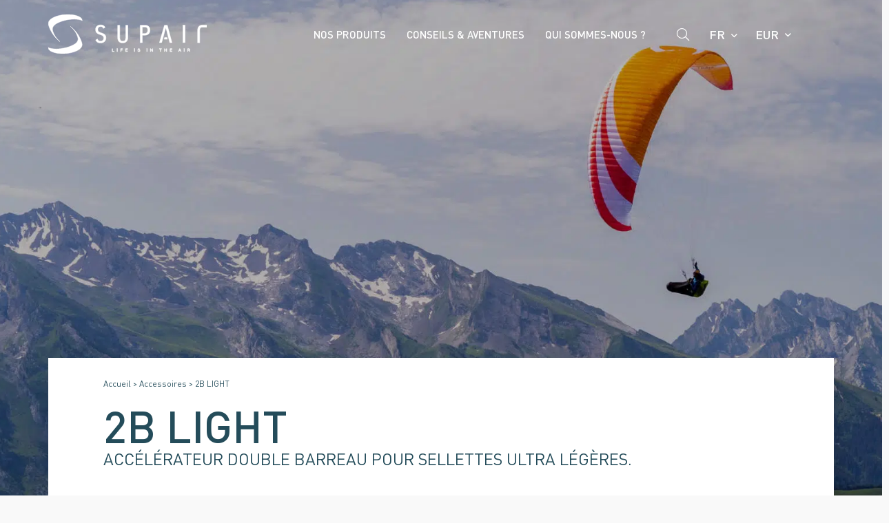

--- FILE ---
content_type: text/html; charset=UTF-8
request_url: https://supair.com/produit/accelerateur-2b-light/
body_size: 33072
content:
<!DOCTYPE html>

<html lang="fr-FR">

<head>
    <meta charset="UTF-8">
    <meta name="viewport" content="width=device-width, initial-scale=1.0, maximum-scale=1.0, user-scalable=no" />
    <link rel="profile" href="http://gmpg.org/xfn/11">
    <link rel="pingback" href="https://supair.com/xmlrpc.php">

    <link rel="apple-touch-icon" sizes="76x76" href="/apple-touch-icon.png">
    <link rel="icon" type="image/png" sizes="32x32" href="/favicon-32x32.png">
    <link rel="icon" type="image/png" sizes="16x16" href="/favicon-16x16.png">
    <link rel="manifest" href="/site.webmanifest">
    <link rel="mask-icon" href="/safari-pinned-tab.svg" color="#5bbad5">
    <meta name="msapplication-TileColor" content="#ffffff">
    <meta name="theme-color" content="#ffffff">

    <meta name='robots' content='index, follow, max-image-preview:large, max-snippet:-1, max-video-preview:-1' />

<!-- Google Tag Manager for WordPress by gtm4wp.com -->
<script data-cfasync="false" data-pagespeed-no-defer>
	var gtm4wp_datalayer_name = "dataLayer";
	var dataLayer = dataLayer || [];
</script>
<!-- End Google Tag Manager for WordPress by gtm4wp.com -->
	<!-- This site is optimized with the Yoast SEO plugin v26.7 - https://yoast.com/wordpress/plugins/seo/ -->
	<title>Accelerateur 2B Light | Supair</title>
<link data-rocket-prefetch href="https://static.axept.io" rel="dns-prefetch">
<link data-rocket-prefetch href="https://www.youtube.com" rel="dns-prefetch">
<link data-rocket-prefetch href="https://www.googletagmanager.com" rel="dns-prefetch">
<link data-rocket-prefetch href="https://fonts.googleapis.com" rel="dns-prefetch">
<link data-rocket-prefetch href="https://cdnjs.cloudflare.com" rel="dns-prefetch">
<link data-rocket-prefetch href="https://4yy8.mj.am" rel="dns-prefetch">
<link data-rocket-preload as="style" href="https://fonts.googleapis.com/css2?family=Playfair+Display:wght@400;700&#038;family=Open+Sans:wght@400;700&#038;display=swap" rel="preload">
<link href="https://fonts.googleapis.com/css2?family=Playfair+Display:wght@400;700&#038;family=Open+Sans:wght@400;700&#038;display=swap" media="print" onload="this.media=&#039;all&#039;" rel="stylesheet">
<noscript data-wpr-hosted-gf-parameters=""><link rel="stylesheet" href="https://fonts.googleapis.com/css2?family=Playfair+Display:wght@400;700&#038;family=Open+Sans:wght@400;700&#038;display=swap"></noscript><link rel="preload" data-rocket-preload as="image" imagesrcset="https://supair.com/wp-content/uploads/2022/03/dsc05272-2048x1365.jpg.webp 2048w, https://supair.com/wp-content/uploads/2022/03/dsc05272-300x200.jpg.webp 300w, https://supair.com/wp-content/uploads/2022/03/dsc05272-1024x683.jpg.webp 1024w, https://supair.com/wp-content/uploads/2022/03/dsc05272-768x512.jpg.webp 768w, https://supair.com/wp-content/uploads/2022/03/dsc05272-1536x1024.jpg.webp 1536w, https://supair.com/wp-content/uploads/2022/03/dsc05272-600x400.jpg.webp 600w" imagesizes="(max-width: 2048px) 100vw, 2048px" fetchpriority="high">
	<meta name="description" content="Accélérateur double barreau pour sellettes ultra légères." />
	<link rel="canonical" href="https://supair.com/produit/accelerateur-2b-light/" />
	<meta property="og:locale" content="fr_FR" />
	<meta property="og:type" content="article" />
	<meta property="og:title" content="Accelerateur 2B Light | Supair" />
	<meta property="og:description" content="Accélérateur double barreau pour sellettes ultra légères." />
	<meta property="og:url" content="https://supair.com/produit/accelerateur-2b-light/" />
	<meta property="og:site_name" content="Supair" />
	<meta property="article:publisher" content="https://www.facebook.com/supairparagliding/" />
	<meta property="article:modified_time" content="2025-09-05T08:11:13+00:00" />
	<meta property="og:image" content="https://supair.com/wp-content/uploads/2022/03/2blight.jpg" />
	<meta property="og:image:width" content="1600" />
	<meta property="og:image:height" content="1600" />
	<meta property="og:image:type" content="image/jpeg" />
	<meta name="twitter:card" content="summary_large_image" />
	<meta name="twitter:label1" content="Durée de lecture estimée" />
	<meta name="twitter:data1" content="1 minute" />
	<script type="application/ld+json" class="yoast-schema-graph">{"@context":"https://schema.org","@graph":[{"@type":"WebPage","@id":"https://supair.com/produit/accelerateur-2b-light/","url":"https://supair.com/produit/accelerateur-2b-light/","name":"Accelerateur 2B Light | Supair","isPartOf":{"@id":"https://supair.com/#website"},"primaryImageOfPage":{"@id":"https://supair.com/produit/accelerateur-2b-light/#primaryimage"},"image":{"@id":"https://supair.com/produit/accelerateur-2b-light/#primaryimage"},"thumbnailUrl":"https://supair.com/wp-content/uploads/2022/03/2blight.jpg","datePublished":"2022-03-30T07:05:20+00:00","dateModified":"2025-09-05T08:11:13+00:00","description":"Accélérateur double barreau pour sellettes ultra légères.","breadcrumb":{"@id":"https://supair.com/produit/accelerateur-2b-light/#breadcrumb"},"inLanguage":"fr-FR","potentialAction":[{"@type":"ReadAction","target":["https://supair.com/produit/accelerateur-2b-light/"]}]},{"@type":"ImageObject","inLanguage":"fr-FR","@id":"https://supair.com/produit/accelerateur-2b-light/#primaryimage","url":"https://supair.com/wp-content/uploads/2022/03/2blight.jpg","contentUrl":"https://supair.com/wp-content/uploads/2022/03/2blight.jpg","width":1600,"height":1600,"caption":"Accélérateurs 2 barreaux light"},{"@type":"BreadcrumbList","@id":"https://supair.com/produit/accelerateur-2b-light/#breadcrumb","itemListElement":[{"@type":"ListItem","position":1,"name":"Accueil","item":"https://supair.com/"},{"@type":"ListItem","position":2,"name":"Accessoires","item":"https://supair.com/categorie-produit/accessoires/"},{"@type":"ListItem","position":3,"name":"2B LIGHT"}]},{"@type":"WebSite","@id":"https://supair.com/#website","url":"https://supair.com/","name":"Supair","description":"Life is in the air","publisher":{"@id":"https://supair.com/#organization"},"potentialAction":[{"@type":"SearchAction","target":{"@type":"EntryPoint","urlTemplate":"https://supair.com/?s={search_term_string}"},"query-input":{"@type":"PropertyValueSpecification","valueRequired":true,"valueName":"search_term_string"}}],"inLanguage":"fr-FR"},{"@type":"Organization","@id":"https://supair.com/#organization","name":"Supair","url":"https://supair.com/","logo":{"@type":"ImageObject","inLanguage":"fr-FR","@id":"https://supair.com/#/schema/logo/image/","url":"https://supair.com/wp-content/uploads/2022/05/supair-logo-2000x2000px-blanc.png","contentUrl":"https://supair.com/wp-content/uploads/2022/05/supair-logo-2000x2000px-blanc.png","width":2000,"height":2001,"caption":"Supair"},"image":{"@id":"https://supair.com/#/schema/logo/image/"},"sameAs":["https://www.facebook.com/supairparagliding/","https://www.instagram.com/supair_paragliding/","https://www.youtube.com/c/Supair_paragliding"]}]}</script>
	<!-- / Yoast SEO plugin. -->


<link rel='dns-prefetch' href='//cdnjs.cloudflare.com' />
<link rel='dns-prefetch' href='//cdn.jsdelivr.net' />
<link href='https://fonts.gstatic.com' crossorigin rel='preconnect' />
<link rel="alternate" title="oEmbed (JSON)" type="application/json+oembed" href="https://supair.com/wp-json/oembed/1.0/embed?url=https%3A%2F%2Fsupair.com%2Fproduit%2Faccelerateur-2b-light%2F" />
<link rel="alternate" title="oEmbed (XML)" type="text/xml+oembed" href="https://supair.com/wp-json/oembed/1.0/embed?url=https%3A%2F%2Fsupair.com%2Fproduit%2Faccelerateur-2b-light%2F&#038;format=xml" />
		<!-- This site uses the Google Analytics by ExactMetrics plugin v8.11.1 - Using Analytics tracking - https://www.exactmetrics.com/ -->
							<script src="//www.googletagmanager.com/gtag/js?id=G-1YWQRBGW5S"  data-cfasync="false" data-wpfc-render="false" type="text/javascript" async></script>
			<script data-cfasync="false" data-wpfc-render="false" type="text/javascript">
				var em_version = '8.11.1';
				var em_track_user = true;
				var em_no_track_reason = '';
								var ExactMetricsDefaultLocations = {"page_location":"https:\/\/supair.com\/produit\/accelerateur-2b-light\/"};
								if ( typeof ExactMetricsPrivacyGuardFilter === 'function' ) {
					var ExactMetricsLocations = (typeof ExactMetricsExcludeQuery === 'object') ? ExactMetricsPrivacyGuardFilter( ExactMetricsExcludeQuery ) : ExactMetricsPrivacyGuardFilter( ExactMetricsDefaultLocations );
				} else {
					var ExactMetricsLocations = (typeof ExactMetricsExcludeQuery === 'object') ? ExactMetricsExcludeQuery : ExactMetricsDefaultLocations;
				}

								var disableStrs = [
										'ga-disable-G-1YWQRBGW5S',
									];

				/* Function to detect opted out users */
				function __gtagTrackerIsOptedOut() {
					for (var index = 0; index < disableStrs.length; index++) {
						if (document.cookie.indexOf(disableStrs[index] + '=true') > -1) {
							return true;
						}
					}

					return false;
				}

				/* Disable tracking if the opt-out cookie exists. */
				if (__gtagTrackerIsOptedOut()) {
					for (var index = 0; index < disableStrs.length; index++) {
						window[disableStrs[index]] = true;
					}
				}

				/* Opt-out function */
				function __gtagTrackerOptout() {
					for (var index = 0; index < disableStrs.length; index++) {
						document.cookie = disableStrs[index] + '=true; expires=Thu, 31 Dec 2099 23:59:59 UTC; path=/';
						window[disableStrs[index]] = true;
					}
				}

				if ('undefined' === typeof gaOptout) {
					function gaOptout() {
						__gtagTrackerOptout();
					}
				}
								window.dataLayer = window.dataLayer || [];

				window.ExactMetricsDualTracker = {
					helpers: {},
					trackers: {},
				};
				if (em_track_user) {
					function __gtagDataLayer() {
						dataLayer.push(arguments);
					}

					function __gtagTracker(type, name, parameters) {
						if (!parameters) {
							parameters = {};
						}

						if (parameters.send_to) {
							__gtagDataLayer.apply(null, arguments);
							return;
						}

						if (type === 'event') {
														parameters.send_to = exactmetrics_frontend.v4_id;
							var hookName = name;
							if (typeof parameters['event_category'] !== 'undefined') {
								hookName = parameters['event_category'] + ':' + name;
							}

							if (typeof ExactMetricsDualTracker.trackers[hookName] !== 'undefined') {
								ExactMetricsDualTracker.trackers[hookName](parameters);
							} else {
								__gtagDataLayer('event', name, parameters);
							}
							
						} else {
							__gtagDataLayer.apply(null, arguments);
						}
					}

					__gtagTracker('js', new Date());
					__gtagTracker('set', {
						'developer_id.dNDMyYj': true,
											});
					if ( ExactMetricsLocations.page_location ) {
						__gtagTracker('set', ExactMetricsLocations);
					}
										__gtagTracker('config', 'G-1YWQRBGW5S', {"forceSSL":"true","link_attribution":"true"} );
										window.gtag = __gtagTracker;										(function () {
						/* https://developers.google.com/analytics/devguides/collection/analyticsjs/ */
						/* ga and __gaTracker compatibility shim. */
						var noopfn = function () {
							return null;
						};
						var newtracker = function () {
							return new Tracker();
						};
						var Tracker = function () {
							return null;
						};
						var p = Tracker.prototype;
						p.get = noopfn;
						p.set = noopfn;
						p.send = function () {
							var args = Array.prototype.slice.call(arguments);
							args.unshift('send');
							__gaTracker.apply(null, args);
						};
						var __gaTracker = function () {
							var len = arguments.length;
							if (len === 0) {
								return;
							}
							var f = arguments[len - 1];
							if (typeof f !== 'object' || f === null || typeof f.hitCallback !== 'function') {
								if ('send' === arguments[0]) {
									var hitConverted, hitObject = false, action;
									if ('event' === arguments[1]) {
										if ('undefined' !== typeof arguments[3]) {
											hitObject = {
												'eventAction': arguments[3],
												'eventCategory': arguments[2],
												'eventLabel': arguments[4],
												'value': arguments[5] ? arguments[5] : 1,
											}
										}
									}
									if ('pageview' === arguments[1]) {
										if ('undefined' !== typeof arguments[2]) {
											hitObject = {
												'eventAction': 'page_view',
												'page_path': arguments[2],
											}
										}
									}
									if (typeof arguments[2] === 'object') {
										hitObject = arguments[2];
									}
									if (typeof arguments[5] === 'object') {
										Object.assign(hitObject, arguments[5]);
									}
									if ('undefined' !== typeof arguments[1].hitType) {
										hitObject = arguments[1];
										if ('pageview' === hitObject.hitType) {
											hitObject.eventAction = 'page_view';
										}
									}
									if (hitObject) {
										action = 'timing' === arguments[1].hitType ? 'timing_complete' : hitObject.eventAction;
										hitConverted = mapArgs(hitObject);
										__gtagTracker('event', action, hitConverted);
									}
								}
								return;
							}

							function mapArgs(args) {
								var arg, hit = {};
								var gaMap = {
									'eventCategory': 'event_category',
									'eventAction': 'event_action',
									'eventLabel': 'event_label',
									'eventValue': 'event_value',
									'nonInteraction': 'non_interaction',
									'timingCategory': 'event_category',
									'timingVar': 'name',
									'timingValue': 'value',
									'timingLabel': 'event_label',
									'page': 'page_path',
									'location': 'page_location',
									'title': 'page_title',
									'referrer' : 'page_referrer',
								};
								for (arg in args) {
																		if (!(!args.hasOwnProperty(arg) || !gaMap.hasOwnProperty(arg))) {
										hit[gaMap[arg]] = args[arg];
									} else {
										hit[arg] = args[arg];
									}
								}
								return hit;
							}

							try {
								f.hitCallback();
							} catch (ex) {
							}
						};
						__gaTracker.create = newtracker;
						__gaTracker.getByName = newtracker;
						__gaTracker.getAll = function () {
							return [];
						};
						__gaTracker.remove = noopfn;
						__gaTracker.loaded = true;
						window['__gaTracker'] = __gaTracker;
					})();
									} else {
										console.log("");
					(function () {
						function __gtagTracker() {
							return null;
						}

						window['__gtagTracker'] = __gtagTracker;
						window['gtag'] = __gtagTracker;
					})();
									}
			</script>
							<!-- / Google Analytics by ExactMetrics -->
		<style id='wp-img-auto-sizes-contain-inline-css' type='text/css'>
img:is([sizes=auto i],[sizes^="auto," i]){contain-intrinsic-size:3000px 1500px}
/*# sourceURL=wp-img-auto-sizes-contain-inline-css */
</style>
<link data-minify="1" rel='stylesheet' id='cf7ic_style-css' href='https://supair.com/wp-content/cache/min/1/wp-content/plugins/contact-form-7-image-captcha/css/cf7ic-style.css?ver=1765812957' media='all' />
<link data-minify="1" rel='stylesheet' id='fontawesome_everything-css' href='https://supair.com/wp-content/cache/min/1/wp-content/plugins/walt-wp-framework/assets/fontawesome5/css/all.css?ver=1763458494' media='' />
<link data-minify="1" rel='stylesheet preload' as='style' id='slick-style-css' href='https://supair.com/wp-content/cache/min/1/ajax/libs/slick-carousel/1.8.1/slick.min.css?ver=1763458494' media='all' />
<link data-minify="1" rel='stylesheet' id='animate-css-css' href='https://supair.com/wp-content/cache/min/1/ajax/libs/animate.css/3.7.2/animate.css?ver=1763458494' media='all' />
<link data-minify="1" rel='stylesheet preload' as='style' id='mCustomScrollbar-style-css' href='https://supair.com/wp-content/cache/min/1/ajax/libs/malihu-custom-scrollbar-plugin/3.1.5/jquery.mCustomScrollbar.min.css?ver=1763458494' media='all' />
<link rel='stylesheet' id='simplelightbox-css-css' href='https://supair.com/wp-content/themes/walt-wp-theme-b2b/assets/js/libs/simplelightbox/simple-lightbox.min.css' media='all' />
<link data-minify="1" rel='stylesheet preload' as='style' id='select2-style-css' href='https://supair.com/wp-content/cache/min/1/ajax/libs/select2/4.0.13/css/select2.min.css?ver=1763458494' media='all' />
<link data-minify="1" rel='stylesheet' id='style-css' href='https://supair.com/wp-content/cache/min/1/wp-content/uploads/less_cache/lessphp_39fa980c3c2e764edf630556217c82f2b4ba6a3e.css?ver=1763458494' media='all' />
<style id='wp-block-library-inline-css' type='text/css'>
:root{--wp-block-synced-color:#7a00df;--wp-block-synced-color--rgb:122,0,223;--wp-bound-block-color:var(--wp-block-synced-color);--wp-editor-canvas-background:#ddd;--wp-admin-theme-color:#007cba;--wp-admin-theme-color--rgb:0,124,186;--wp-admin-theme-color-darker-10:#006ba1;--wp-admin-theme-color-darker-10--rgb:0,107,160.5;--wp-admin-theme-color-darker-20:#005a87;--wp-admin-theme-color-darker-20--rgb:0,90,135;--wp-admin-border-width-focus:2px}@media (min-resolution:192dpi){:root{--wp-admin-border-width-focus:1.5px}}.wp-element-button{cursor:pointer}:root .has-very-light-gray-background-color{background-color:#eee}:root .has-very-dark-gray-background-color{background-color:#313131}:root .has-very-light-gray-color{color:#eee}:root .has-very-dark-gray-color{color:#313131}:root .has-vivid-green-cyan-to-vivid-cyan-blue-gradient-background{background:linear-gradient(135deg,#00d084,#0693e3)}:root .has-purple-crush-gradient-background{background:linear-gradient(135deg,#34e2e4,#4721fb 50%,#ab1dfe)}:root .has-hazy-dawn-gradient-background{background:linear-gradient(135deg,#faaca8,#dad0ec)}:root .has-subdued-olive-gradient-background{background:linear-gradient(135deg,#fafae1,#67a671)}:root .has-atomic-cream-gradient-background{background:linear-gradient(135deg,#fdd79a,#004a59)}:root .has-nightshade-gradient-background{background:linear-gradient(135deg,#330968,#31cdcf)}:root .has-midnight-gradient-background{background:linear-gradient(135deg,#020381,#2874fc)}:root{--wp--preset--font-size--normal:16px;--wp--preset--font-size--huge:42px}.has-regular-font-size{font-size:1em}.has-larger-font-size{font-size:2.625em}.has-normal-font-size{font-size:var(--wp--preset--font-size--normal)}.has-huge-font-size{font-size:var(--wp--preset--font-size--huge)}.has-text-align-center{text-align:center}.has-text-align-left{text-align:left}.has-text-align-right{text-align:right}.has-fit-text{white-space:nowrap!important}#end-resizable-editor-section{display:none}.aligncenter{clear:both}.items-justified-left{justify-content:flex-start}.items-justified-center{justify-content:center}.items-justified-right{justify-content:flex-end}.items-justified-space-between{justify-content:space-between}.screen-reader-text{border:0;clip-path:inset(50%);height:1px;margin:-1px;overflow:hidden;padding:0;position:absolute;width:1px;word-wrap:normal!important}.screen-reader-text:focus{background-color:#ddd;clip-path:none;color:#444;display:block;font-size:1em;height:auto;left:5px;line-height:normal;padding:15px 23px 14px;text-decoration:none;top:5px;width:auto;z-index:100000}html :where(.has-border-color){border-style:solid}html :where([style*=border-top-color]){border-top-style:solid}html :where([style*=border-right-color]){border-right-style:solid}html :where([style*=border-bottom-color]){border-bottom-style:solid}html :where([style*=border-left-color]){border-left-style:solid}html :where([style*=border-width]){border-style:solid}html :where([style*=border-top-width]){border-top-style:solid}html :where([style*=border-right-width]){border-right-style:solid}html :where([style*=border-bottom-width]){border-bottom-style:solid}html :where([style*=border-left-width]){border-left-style:solid}html :where(img[class*=wp-image-]){height:auto;max-width:100%}:where(figure){margin:0 0 1em}html :where(.is-position-sticky){--wp-admin--admin-bar--position-offset:var(--wp-admin--admin-bar--height,0px)}@media screen and (max-width:600px){html :where(.is-position-sticky){--wp-admin--admin-bar--position-offset:0px}}

/*# sourceURL=wp-block-library-inline-css */
</style><style id='global-styles-inline-css' type='text/css'>
:root{--wp--preset--aspect-ratio--square: 1;--wp--preset--aspect-ratio--4-3: 4/3;--wp--preset--aspect-ratio--3-4: 3/4;--wp--preset--aspect-ratio--3-2: 3/2;--wp--preset--aspect-ratio--2-3: 2/3;--wp--preset--aspect-ratio--16-9: 16/9;--wp--preset--aspect-ratio--9-16: 9/16;--wp--preset--color--black: #000000;--wp--preset--color--cyan-bluish-gray: #abb8c3;--wp--preset--color--white: #ffffff;--wp--preset--color--pale-pink: #f78da7;--wp--preset--color--vivid-red: #cf2e2e;--wp--preset--color--luminous-vivid-orange: #ff6900;--wp--preset--color--luminous-vivid-amber: #fcb900;--wp--preset--color--light-green-cyan: #7bdcb5;--wp--preset--color--vivid-green-cyan: #00d084;--wp--preset--color--pale-cyan-blue: #8ed1fc;--wp--preset--color--vivid-cyan-blue: #0693e3;--wp--preset--color--vivid-purple: #9b51e0;--wp--preset--gradient--vivid-cyan-blue-to-vivid-purple: linear-gradient(135deg,rgb(6,147,227) 0%,rgb(155,81,224) 100%);--wp--preset--gradient--light-green-cyan-to-vivid-green-cyan: linear-gradient(135deg,rgb(122,220,180) 0%,rgb(0,208,130) 100%);--wp--preset--gradient--luminous-vivid-amber-to-luminous-vivid-orange: linear-gradient(135deg,rgb(252,185,0) 0%,rgb(255,105,0) 100%);--wp--preset--gradient--luminous-vivid-orange-to-vivid-red: linear-gradient(135deg,rgb(255,105,0) 0%,rgb(207,46,46) 100%);--wp--preset--gradient--very-light-gray-to-cyan-bluish-gray: linear-gradient(135deg,rgb(238,238,238) 0%,rgb(169,184,195) 100%);--wp--preset--gradient--cool-to-warm-spectrum: linear-gradient(135deg,rgb(74,234,220) 0%,rgb(151,120,209) 20%,rgb(207,42,186) 40%,rgb(238,44,130) 60%,rgb(251,105,98) 80%,rgb(254,248,76) 100%);--wp--preset--gradient--blush-light-purple: linear-gradient(135deg,rgb(255,206,236) 0%,rgb(152,150,240) 100%);--wp--preset--gradient--blush-bordeaux: linear-gradient(135deg,rgb(254,205,165) 0%,rgb(254,45,45) 50%,rgb(107,0,62) 100%);--wp--preset--gradient--luminous-dusk: linear-gradient(135deg,rgb(255,203,112) 0%,rgb(199,81,192) 50%,rgb(65,88,208) 100%);--wp--preset--gradient--pale-ocean: linear-gradient(135deg,rgb(255,245,203) 0%,rgb(182,227,212) 50%,rgb(51,167,181) 100%);--wp--preset--gradient--electric-grass: linear-gradient(135deg,rgb(202,248,128) 0%,rgb(113,206,126) 100%);--wp--preset--gradient--midnight: linear-gradient(135deg,rgb(2,3,129) 0%,rgb(40,116,252) 100%);--wp--preset--font-size--small: 13px;--wp--preset--font-size--medium: 20px;--wp--preset--font-size--large: 36px;--wp--preset--font-size--x-large: 42px;--wp--preset--spacing--20: 0.44rem;--wp--preset--spacing--30: 0.67rem;--wp--preset--spacing--40: 1rem;--wp--preset--spacing--50: 1.5rem;--wp--preset--spacing--60: 2.25rem;--wp--preset--spacing--70: 3.38rem;--wp--preset--spacing--80: 5.06rem;--wp--preset--shadow--natural: 6px 6px 9px rgba(0, 0, 0, 0.2);--wp--preset--shadow--deep: 12px 12px 50px rgba(0, 0, 0, 0.4);--wp--preset--shadow--sharp: 6px 6px 0px rgba(0, 0, 0, 0.2);--wp--preset--shadow--outlined: 6px 6px 0px -3px rgb(255, 255, 255), 6px 6px rgb(0, 0, 0);--wp--preset--shadow--crisp: 6px 6px 0px rgb(0, 0, 0);}:where(.is-layout-flex){gap: 0.5em;}:where(.is-layout-grid){gap: 0.5em;}body .is-layout-flex{display: flex;}.is-layout-flex{flex-wrap: wrap;align-items: center;}.is-layout-flex > :is(*, div){margin: 0;}body .is-layout-grid{display: grid;}.is-layout-grid > :is(*, div){margin: 0;}:where(.wp-block-columns.is-layout-flex){gap: 2em;}:where(.wp-block-columns.is-layout-grid){gap: 2em;}:where(.wp-block-post-template.is-layout-flex){gap: 1.25em;}:where(.wp-block-post-template.is-layout-grid){gap: 1.25em;}.has-black-color{color: var(--wp--preset--color--black) !important;}.has-cyan-bluish-gray-color{color: var(--wp--preset--color--cyan-bluish-gray) !important;}.has-white-color{color: var(--wp--preset--color--white) !important;}.has-pale-pink-color{color: var(--wp--preset--color--pale-pink) !important;}.has-vivid-red-color{color: var(--wp--preset--color--vivid-red) !important;}.has-luminous-vivid-orange-color{color: var(--wp--preset--color--luminous-vivid-orange) !important;}.has-luminous-vivid-amber-color{color: var(--wp--preset--color--luminous-vivid-amber) !important;}.has-light-green-cyan-color{color: var(--wp--preset--color--light-green-cyan) !important;}.has-vivid-green-cyan-color{color: var(--wp--preset--color--vivid-green-cyan) !important;}.has-pale-cyan-blue-color{color: var(--wp--preset--color--pale-cyan-blue) !important;}.has-vivid-cyan-blue-color{color: var(--wp--preset--color--vivid-cyan-blue) !important;}.has-vivid-purple-color{color: var(--wp--preset--color--vivid-purple) !important;}.has-black-background-color{background-color: var(--wp--preset--color--black) !important;}.has-cyan-bluish-gray-background-color{background-color: var(--wp--preset--color--cyan-bluish-gray) !important;}.has-white-background-color{background-color: var(--wp--preset--color--white) !important;}.has-pale-pink-background-color{background-color: var(--wp--preset--color--pale-pink) !important;}.has-vivid-red-background-color{background-color: var(--wp--preset--color--vivid-red) !important;}.has-luminous-vivid-orange-background-color{background-color: var(--wp--preset--color--luminous-vivid-orange) !important;}.has-luminous-vivid-amber-background-color{background-color: var(--wp--preset--color--luminous-vivid-amber) !important;}.has-light-green-cyan-background-color{background-color: var(--wp--preset--color--light-green-cyan) !important;}.has-vivid-green-cyan-background-color{background-color: var(--wp--preset--color--vivid-green-cyan) !important;}.has-pale-cyan-blue-background-color{background-color: var(--wp--preset--color--pale-cyan-blue) !important;}.has-vivid-cyan-blue-background-color{background-color: var(--wp--preset--color--vivid-cyan-blue) !important;}.has-vivid-purple-background-color{background-color: var(--wp--preset--color--vivid-purple) !important;}.has-black-border-color{border-color: var(--wp--preset--color--black) !important;}.has-cyan-bluish-gray-border-color{border-color: var(--wp--preset--color--cyan-bluish-gray) !important;}.has-white-border-color{border-color: var(--wp--preset--color--white) !important;}.has-pale-pink-border-color{border-color: var(--wp--preset--color--pale-pink) !important;}.has-vivid-red-border-color{border-color: var(--wp--preset--color--vivid-red) !important;}.has-luminous-vivid-orange-border-color{border-color: var(--wp--preset--color--luminous-vivid-orange) !important;}.has-luminous-vivid-amber-border-color{border-color: var(--wp--preset--color--luminous-vivid-amber) !important;}.has-light-green-cyan-border-color{border-color: var(--wp--preset--color--light-green-cyan) !important;}.has-vivid-green-cyan-border-color{border-color: var(--wp--preset--color--vivid-green-cyan) !important;}.has-pale-cyan-blue-border-color{border-color: var(--wp--preset--color--pale-cyan-blue) !important;}.has-vivid-cyan-blue-border-color{border-color: var(--wp--preset--color--vivid-cyan-blue) !important;}.has-vivid-purple-border-color{border-color: var(--wp--preset--color--vivid-purple) !important;}.has-vivid-cyan-blue-to-vivid-purple-gradient-background{background: var(--wp--preset--gradient--vivid-cyan-blue-to-vivid-purple) !important;}.has-light-green-cyan-to-vivid-green-cyan-gradient-background{background: var(--wp--preset--gradient--light-green-cyan-to-vivid-green-cyan) !important;}.has-luminous-vivid-amber-to-luminous-vivid-orange-gradient-background{background: var(--wp--preset--gradient--luminous-vivid-amber-to-luminous-vivid-orange) !important;}.has-luminous-vivid-orange-to-vivid-red-gradient-background{background: var(--wp--preset--gradient--luminous-vivid-orange-to-vivid-red) !important;}.has-very-light-gray-to-cyan-bluish-gray-gradient-background{background: var(--wp--preset--gradient--very-light-gray-to-cyan-bluish-gray) !important;}.has-cool-to-warm-spectrum-gradient-background{background: var(--wp--preset--gradient--cool-to-warm-spectrum) !important;}.has-blush-light-purple-gradient-background{background: var(--wp--preset--gradient--blush-light-purple) !important;}.has-blush-bordeaux-gradient-background{background: var(--wp--preset--gradient--blush-bordeaux) !important;}.has-luminous-dusk-gradient-background{background: var(--wp--preset--gradient--luminous-dusk) !important;}.has-pale-ocean-gradient-background{background: var(--wp--preset--gradient--pale-ocean) !important;}.has-electric-grass-gradient-background{background: var(--wp--preset--gradient--electric-grass) !important;}.has-midnight-gradient-background{background: var(--wp--preset--gradient--midnight) !important;}.has-small-font-size{font-size: var(--wp--preset--font-size--small) !important;}.has-medium-font-size{font-size: var(--wp--preset--font-size--medium) !important;}.has-large-font-size{font-size: var(--wp--preset--font-size--large) !important;}.has-x-large-font-size{font-size: var(--wp--preset--font-size--x-large) !important;}
/*# sourceURL=global-styles-inline-css */
</style>

<style id='classic-theme-styles-inline-css' type='text/css'>
/*! This file is auto-generated */
.wp-block-button__link{color:#fff;background-color:#32373c;border-radius:9999px;box-shadow:none;text-decoration:none;padding:calc(.667em + 2px) calc(1.333em + 2px);font-size:1.125em}.wp-block-file__button{background:#32373c;color:#fff;text-decoration:none}
/*# sourceURL=/wp-includes/css/classic-themes.min.css */
</style>
<link data-minify="1" rel='stylesheet' id='chronopost-css' href='https://supair.com/wp-content/cache/min/1/wp-content/plugins/chronopost_1.2.7_for_woocommerce_3.x/public/css/chronopost-public.css?ver=1763458494' media='all' />
<link data-minify="1" rel='stylesheet' id='chronopost-leaflet-css' href='https://supair.com/wp-content/cache/min/1/wp-content/plugins/chronopost_1.2.7_for_woocommerce_3.x/public/css/leaflet/leaflet.css?ver=1763458494' media='all' />
<link rel='stylesheet' id='chronopost-fancybox-css' href='https://supair.com/wp-content/plugins/chronopost_1.2.7_for_woocommerce_3.x/public/vendor/fancybox/jquery.fancybox.min.css' media='all' />
<link data-minify="1" rel='stylesheet' id='mailjet-front-css' href='https://supair.com/wp-content/cache/min/1/wp-content/plugins/mailjet-for-wordpress/src/front/css/mailjet-front.css?ver=1763458494' media='all' />
<link data-minify="1" rel='stylesheet' id='tiered-pricing-table-front-css-css' href='https://supair.com/wp-content/cache/min/1/wp-content/plugins/tier-pricing-table/assets/frontend/main.css?ver=1763458494' media='all' />
<link rel='stylesheet' id='photoswipe-css' href='https://supair.com/wp-content/plugins/woocommerce/assets/css/photoswipe/photoswipe.min.css' media='all' />
<link rel='stylesheet' id='photoswipe-default-skin-css' href='https://supair.com/wp-content/plugins/woocommerce/assets/css/photoswipe/default-skin/default-skin.min.css' media='all' />
<style id='woocommerce-inline-inline-css' type='text/css'>
.woocommerce form .form-row .required { visibility: visible; }
/*# sourceURL=woocommerce-inline-inline-css */
</style>
<link data-minify="1" rel='stylesheet' id='weglot-css-css' href='https://supair.com/wp-content/cache/min/1/wp-content/plugins/weglot/dist/css/front-css.css?ver=1763458494' media='all' />
<link data-minify="1" rel='stylesheet' id='new-flag-css-css' href='https://supair.com/wp-content/cache/min/1/wp-content/plugins/weglot/dist/css/new-flags.css?ver=1763458494' media='all' />
<link data-minify="1" rel='stylesheet' id='wp_mailjet_form_builder_widget-widget-front-styles-css' href='https://supair.com/wp-content/cache/min/1/wp-content/plugins/mailjet-for-wordpress/src/widgetformbuilder/css/front-widget.css?ver=1763458494' media='all' />
<script type="text/javascript" src="https://supair.com/wp-content/themes/walt-wp-theme-b2b/assets/js/libs/modernizr-3.6.min.js" id="modernizr-js"></script>
<script type="text/javascript" src="https://supair.com/wp-content/plugins/google-analytics-dashboard-for-wp/assets/js/frontend-gtag.min.js" id="exactmetrics-frontend-script-js" async="async" data-wp-strategy="async"></script>
<script data-cfasync="false" data-wpfc-render="false" type="text/javascript" id='exactmetrics-frontend-script-js-extra'>/* <![CDATA[ */
var exactmetrics_frontend = {"js_events_tracking":"true","download_extensions":"doc,pdf,ppt,zip,xls,docx,pptx,xlsx","inbound_paths":"[]","home_url":"https:\/\/supair.com","hash_tracking":"false","v4_id":"G-1YWQRBGW5S"};/* ]]> */
</script>
<script data-minify="1" type="text/javascript" src="https://supair.com/wp-content/cache/min/1/wp-content/plugins/chronopost_1.2.7_for_woocommerce_3.x/public/js/leaflet.js?ver=1763458495" id="chronopost-leaflet-js"></script>
<script type="text/javascript" src="https://supair.com/wp-content/themes/walt-wp-theme-b2b/assets/js/libs/jquery-3.0.0.min.js" id="jquery-js"></script>
<script type="text/javascript" src="https://supair.com/wp-content/plugins/woocommerce/assets/js/jquery-blockui/jquery.blockUI.min.js" id="wc-jquery-blockui-js" data-wp-strategy="defer"></script>
<script type="text/javascript" src="https://supair.com/wp-content/plugins/woocommerce/assets/js/js-cookie/js.cookie.min.js" id="wc-js-cookie-js" data-wp-strategy="defer"></script>
<script type="text/javascript" id="woocommerce-js-extra">
/* <![CDATA[ */
var woocommerce_params = {"ajax_url":"/wp-admin/admin-ajax.php","wc_ajax_url":"/?wc-ajax=%%endpoint%%","i18n_password_show":"Afficher le mot de passe","i18n_password_hide":"Masquer le mot de passe"};
//# sourceURL=woocommerce-js-extra
/* ]]> */
</script>
<script type="text/javascript" src="https://supair.com/wp-content/plugins/woocommerce/assets/js/frontend/woocommerce.min.js" id="woocommerce-js" data-wp-strategy="defer"></script>
<script type="text/javascript" src="https://supair.com/wp-content/plugins/chronopost_1.2.7_for_woocommerce_3.x/public/vendor/fancybox/jquery.fancybox.min.js" id="chronopost-fancybox-js"></script>
<script type="text/javascript" id="chronomap-js-extra">
/* <![CDATA[ */
var Chronomap = {"ajaxurl":"https://supair.com/wp-admin/admin-ajax.php","chrono_nonce":"c85aba87ea","no_pickup_relay":"S\u00e9lectionner un point relais","pickup_relay_edit_text":"Modifier","loading_txt":"Veuillez patienter\u2026","day_mon":"Lun","day_tue":"Mar","day_wed":"Mer","day_thu":"Jeu","day_fri":"Ven","day_sat":"Sam","day_sun":"Dim","infos":"Infos","opening_hours":"Horaires","closed":"Ferm\u00e9"};
//# sourceURL=chronomap-js-extra
/* ]]> */
</script>
<script data-minify="1" type="text/javascript" src="https://supair.com/wp-content/cache/min/1/wp-content/plugins/chronopost_1.2.7_for_woocommerce_3.x/public/js/chronomap.plugin.js?ver=1763458495" id="chronomap-js"></script>
<script type="text/javascript" id="chronoprecise-js-extra">
/* <![CDATA[ */
var Chronoprecise = {"ajaxurl":"https://supair.com/wp-admin/admin-ajax.php","chrono_nonce":"c85aba87ea","prev_week_txt":"Semaine pr\u00e9c\u00e9dente","next_week_txt":"Semaine suivante"};
//# sourceURL=chronoprecise-js-extra
/* ]]> */
</script>
<script data-minify="1" type="text/javascript" src="https://supair.com/wp-content/cache/min/1/wp-content/plugins/chronopost_1.2.7_for_woocommerce_3.x/public/js/chronoprecise.plugin.js?ver=1763458495" id="chronoprecise-js"></script>
<script data-minify="1" type="text/javascript" src="https://supair.com/wp-content/cache/min/1/wp-content/plugins/chronopost_1.2.7_for_woocommerce_3.x/public/js/chronopost-public.js?ver=1763458495" id="chronopost-js"></script>
<script type="text/javascript" id="tiered-pricing-table-front-js-js-extra">
/* <![CDATA[ */
var tieredPricingGlobalData = {"loadVariationTieredPricingNonce":"43bf721117","isPremium":"no","currencyOptions":{"currency_symbol":"&euro;","decimal_separator":",","thousand_separator":" ","decimals":2,"price_format":"%2$s%1$s","trim_zeros":false},"supportedVariableProductTypes":["variable","variable-subscription"],"supportedSimpleProductTypes":["simple","variation","subscription","subscription-variation"]};
//# sourceURL=tiered-pricing-table-front-js-js-extra
/* ]]> */
</script>
<script type="text/javascript" src="https://supair.com/wp-content/plugins/tier-pricing-table/assets/frontend/product-tiered-pricing-table.min.js" id="tiered-pricing-table-front-js-js"></script>
<script type="text/javascript" id="wc-add-to-cart-js-extra">
/* <![CDATA[ */
var wc_add_to_cart_params = {"ajax_url":"/wp-admin/admin-ajax.php","wc_ajax_url":"/?wc-ajax=%%endpoint%%","i18n_view_cart":"Voir le panier","cart_url":"https://supair.com/cart/","is_cart":"","cart_redirect_after_add":"no"};
//# sourceURL=wc-add-to-cart-js-extra
/* ]]> */
</script>
<script type="text/javascript" src="https://supair.com/wp-content/plugins/woocommerce/assets/js/frontend/add-to-cart.min.js" id="wc-add-to-cart-js" defer="defer" data-wp-strategy="defer"></script>
<script type="text/javascript" src="https://supair.com/wp-content/plugins/woocommerce/assets/js/flexslider/jquery.flexslider.min.js" id="wc-flexslider-js" defer="defer" data-wp-strategy="defer"></script>
<script type="text/javascript" src="https://supair.com/wp-content/plugins/woocommerce/assets/js/photoswipe/photoswipe.min.js" id="wc-photoswipe-js" defer="defer" data-wp-strategy="defer"></script>
<script type="text/javascript" src="https://supair.com/wp-content/plugins/woocommerce/assets/js/photoswipe/photoswipe-ui-default.min.js" id="wc-photoswipe-ui-default-js" defer="defer" data-wp-strategy="defer"></script>
<script type="text/javascript" id="wc-single-product-js-extra">
/* <![CDATA[ */
var wc_single_product_params = {"i18n_required_rating_text":"Veuillez s\u00e9lectionner une note","i18n_rating_options":["1\u00a0\u00e9toile sur 5","2\u00a0\u00e9toiles sur 5","3\u00a0\u00e9toiles sur 5","4\u00a0\u00e9toiles sur 5","5\u00a0\u00e9toiles sur 5"],"i18n_product_gallery_trigger_text":"Voir la galerie d\u2019images en plein \u00e9cran","review_rating_required":"yes","flexslider":{"rtl":false,"animation":"slide","smoothHeight":true,"directionNav":false,"controlNav":"thumbnails","slideshow":false,"animationSpeed":500,"animationLoop":false,"allowOneSlide":false},"zoom_enabled":"","zoom_options":[],"photoswipe_enabled":"1","photoswipe_options":{"shareEl":false,"closeOnScroll":false,"history":false,"hideAnimationDuration":0,"showAnimationDuration":0},"flexslider_enabled":"1"};
//# sourceURL=wc-single-product-js-extra
/* ]]> */
</script>
<script type="text/javascript" src="https://supair.com/wp-content/plugins/woocommerce/assets/js/frontend/single-product.min.js" id="wc-single-product-js" defer="defer" data-wp-strategy="defer"></script>
<script data-minify="1" type="text/javascript" src="https://supair.com/wp-content/cache/min/1/wp-content/plugins/weglot/dist/front-js.js?ver=1763458495" id="wp-weglot-js-js"></script>
<script type="text/javascript" id="WCPAY_ASSETS-js-extra">
/* <![CDATA[ */
var wcpayAssets = {"url":"https://supair.com/wp-content/plugins/woocommerce-payments/dist/"};
//# sourceURL=WCPAY_ASSETS-js-extra
/* ]]> */
</script>
<script data-minify="1" type="text/javascript" src="https://supair.com/wp-content/cache/min/1/wp-content/themes/walt-wp-theme-b2b/assets/js/libs/gmap.js?ver=1763458495" id="gmap-js"></script>
<script data-minify="1" type="text/javascript" defer src="https://supair.com/wp-content/cache/min/1/ajax/libs/slick-carousel/1.8.1/slick.min.js?ver=1763458495" id="slick-js"></script>
<script type="text/javascript" src="https://supair.com/wp-content/themes/walt-wp-theme-b2b/assets/js/libs/simplelightbox/simple-lightbox.min.js" id="simplelightbox-js"></script>
<script data-minify="1" type="text/javascript" src="https://supair.com/wp-content/cache/min/1/ajax/libs/wow/1.1.2/wow.js?ver=1763458495" id="wow-js"></script>
<script data-minify="1" type="text/javascript" src="https://supair.com/wp-content/cache/min/1/ajax/libs/waypoints/3.0.0/noframework.waypoints.min.js?ver=1763458495" id="waypoints-js"></script>
<script data-minify="1" type="text/javascript" defer src="https://supair.com/wp-content/cache/min/1/ajax/libs/malihu-custom-scrollbar-plugin/3.1.5/jquery.mCustomScrollbar.min.js?ver=1763458495" id="mCustomScrollbar-js"></script>
<script type="text/javascript" src="https://supair.com/wp-content/plugins/woocommerce/assets/js/select2/select2.full.min.js" id="wc-select2-js" defer="defer" data-wp-strategy="defer"></script>
<script data-minify="1" type="text/javascript" src="https://supair.com/wp-content/cache/min/1/ajax/libs/jquery.isotope/3.0.6/isotope.pkgd.min.js?ver=1763458495" id="isotope-js"></script>
<script data-minify="1" type="text/javascript" src="https://supair.com/wp-content/cache/min/1/gh/dixonandmoe/rellax@master/rellax.min.js?ver=1763458495" id="relax-js"></script>
<script data-minify="1" type="text/javascript" src="https://supair.com/wp-content/cache/min/1/ajax/libs/sticky-kit/1.1.3/sticky-kit.min.js?ver=1763458495" id="sticky_kit-js"></script>
<script data-minify="1" type="text/javascript" src="https://supair.com/wp-content/cache/min/1/wp-content/themes/walt-wp-theme-b2b/assets/js/function.js?ver=1763458495" id="function-js"></script>
<script data-minify="1" type="text/javascript" src="https://supair.com/wp-content/cache/min/1/wp-content/themes/walt-wp-theme-b2b/assets/js/widgets.js?ver=1763458495" id="script-widgets-js"></script>
<script data-minify="1" type="text/javascript" src="https://supair.com/wp-content/cache/min/1/wp-content/themes/walt-wp-theme-b2b/assets/js/woocommerce.js?ver=1763458495" id="script-woocommerce-js"></script>
<script type="text/javascript" id="script-js-extra">
/* <![CDATA[ */
var ajaxurl = ["https://supair.com/wp-admin/admin-ajax.php"];
//# sourceURL=script-js-extra
/* ]]> */
</script>
<script data-minify="1" type="text/javascript" src="https://supair.com/wp-content/cache/min/1/wp-content/themes/walt-wp-theme-b2b/assets/js/script.js?ver=1763458495" id="script-js"></script>
<script data-minify="1" type="text/javascript" src="https://supair.com/wp-content/cache/min/1/wp-content/themes/walt-wp-theme-b2b/assets/js/faq.js?ver=1763458495" id="faq-js"></script>
<script data-minify="1" type="text/javascript" src="https://supair.com/wp-content/cache/min/1/wp-content/themes/walt-wp-theme-b2b/assets/js/search.js?ver=1763458495" id="search-js"></script>
<link rel="https://api.w.org/" href="https://supair.com/wp-json/" /><link rel="alternate" title="JSON" type="application/json" href="https://supair.com/wp-json/wp/v2/product/992" />		<script>
			// Tiered Pricing WOOCS Compatibility
			(function ($) {
				$('.tpt__tiered-pricing').on('tiered_price_update', function (event, data) {
					$.each($('.wcpa_form_outer'), function (i, el) {
						var $el = $(el);
						var product = $el.data('product');

						if (product) {
							product.wc_product_price = data.price;
							$(el).data('product', product);
						}
					});
				});
			})(jQuery);
		</script>
		
<!-- Google Tag Manager for WordPress by gtm4wp.com -->
<!-- GTM Container placement set to automatic -->
<script data-cfasync="false" data-pagespeed-no-defer type="text/javascript">
	var dataLayer_content = {"pagePostType":"product","pagePostType2":"single-product","pagePostAuthor":"adm_supair_alexia"};
	dataLayer.push( dataLayer_content );
</script>
<script data-cfasync="false" data-pagespeed-no-defer type="text/javascript">
(function(w,d,s,l,i){w[l]=w[l]||[];w[l].push({'gtm.start':
new Date().getTime(),event:'gtm.js'});var f=d.getElementsByTagName(s)[0],
j=d.createElement(s),dl=l!='dataLayer'?'&l='+l:'';j.async=true;j.src=
'//www.googletagmanager.com/gtm.js?id='+i+dl;f.parentNode.insertBefore(j,f);
})(window,document,'script','dataLayer','GTM-P3JRNR7');
</script>
<!-- End Google Tag Manager for WordPress by gtm4wp.com -->
<link rel="alternate" href="https://supair.com/produit/accelerateur-2b-light/" hreflang="fr"/>
<link rel="alternate" href="https://supair.com/en/produit/accelerateur-2b-light/" hreflang="en"/>
<link rel="alternate" href="https://supair.com/de/produit/accelerateur-2b-light/" hreflang="de"/>
<script type="application/json" id="weglot-data">{"website":"https:\/\/supair.com","uid":"da48fccc25","project_slug":"supair","language_from":"fr","language_from_custom_flag":null,"language_from_custom_name":null,"excluded_paths":[{"type":"CONTAIN","value":"\/4807-flying-light-2023","language_button_displayed":false,"exclusion_behavior":"REDIRECT","excluded_languages":[],"regex":"\/4807\\-flying\\-light\\-2023"},{"type":"CONTAIN","value":"\/journee-demo-montlambair-parapente","language_button_displayed":false,"exclusion_behavior":"REDIRECT","excluded_languages":[],"regex":"\/journee\\-demo\\-montlambair\\-parapente"},{"type":"CONTAIN","value":"\/journee-demo-supair-saint-omer","language_button_displayed":false,"exclusion_behavior":"REDIRECT","excluded_languages":[],"regex":"\/journee\\-demo\\-supair\\-saint\\-omer"},{"type":"CONTAIN","value":"\/soiree-thematique-dans-les-coulisses-de-la-creation-dun-parapente","language_button_displayed":false,"exclusion_behavior":"REDIRECT","excluded_languages":[],"regex":"\/soiree\\-thematique\\-dans\\-les\\-coulisses\\-de\\-la\\-creation\\-dun\\-parapente"},{"type":"CONTAIN","value":"\/flying-test-crozet","language_button_displayed":false,"exclusion_behavior":"REDIRECT","excluded_languages":[],"regex":"\/flying\\-test\\-crozet"},{"type":"CONTAIN","value":"\/calendrier-douverture-de-laccueil-supair-planfait","language_button_displayed":false,"exclusion_behavior":"REDIRECT","excluded_languages":[],"regex":"\/calendrier\\-douverture\\-de\\-laccueil\\-supair\\-planfait"},{"type":"CONTAIN","value":"\/festivent-2023","language_button_displayed":false,"exclusion_behavior":"REDIRECT","excluded_languages":[],"regex":"\/festivent\\-2023"},{"type":"CONTAIN","value":"\/gofrete-2023","language_button_displayed":false,"exclusion_behavior":"REDIRECT","excluded_languages":[],"regex":"\/gofrete\\-2023"},{"type":"CONTAIN","value":"\/journee-demo-sur-un-nuage","language_button_displayed":false,"exclusion_behavior":"REDIRECT","excluded_languages":[],"regex":"\/journee\\-demo\\-sur\\-un\\-nuage"},{"type":"CONTAIN","value":"\/journee-demo-pegase-particule","language_button_displayed":false,"exclusion_behavior":"REDIRECT","excluded_languages":[],"regex":"\/journee\\-demo\\-pegase\\-particule"},{"type":"CONTAIN","value":"\/journee-demo-aerofiz","language_button_displayed":false,"exclusion_behavior":"REDIRECT","excluded_languages":[],"regex":"\/journee\\-demo\\-aerofiz"},{"type":"CONTAIN","value":"\/journees-demo-talloires","language_button_displayed":false,"exclusion_behavior":"REDIRECT","excluded_languages":[],"regex":"\/journees\\-demo\\-talloires"},{"type":"CONTAIN","value":"\/jeu-concours-fly-topo-donnez-vie-a-votre-episode","language_button_displayed":false,"exclusion_behavior":"REDIRECT","excluded_languages":[],"regex":"\/jeu\\-concours\\-fly\\-topo\\-donnez\\-vie\\-a\\-votre\\-episode"},{"type":"CONTAIN","value":"\/journee-demo-pollen","language_button_displayed":false,"exclusion_behavior":"REDIRECT","excluded_languages":[],"regex":"\/journee\\-demo\\-pollen"},{"type":"CONTAIN","value":"\/journee-demo-aerogliss","language_button_displayed":false,"exclusion_behavior":"REDIRECT","excluded_languages":[],"regex":"\/journee\\-demo\\-aerogliss"},{"type":"CONTAIN","value":"\/journee-demo-air-aventure","language_button_displayed":false,"exclusion_behavior":"REDIRECT","excluded_languages":[],"regex":"\/journee\\-demo\\-air\\-aventure"},{"type":"CONTAIN","value":"\/testival-de-samoens","language_button_displayed":false,"exclusion_behavior":"REDIRECT","excluded_languages":[],"regex":"\/testival\\-de\\-samoens"},{"type":"CONTAIN","value":"\/route-du-vol-estivale","language_button_displayed":false,"exclusion_behavior":"REDIRECT","excluded_languages":[],"regex":"\/route\\-du\\-vol\\-estivale"},{"type":"CONTAIN","value":"\/plaf-pyrenees-louron-air-festival","language_button_displayed":false,"exclusion_behavior":"REDIRECT","excluded_languages":[],"regex":"\/plaf\\-pyrenees\\-louron\\-air\\-festival"},{"type":"CONTAIN","value":"\/gagnez-votre-delight4","language_button_displayed":false,"exclusion_behavior":"REDIRECT","excluded_languages":[],"regex":"\/gagnez\\-votre\\-delight4"},{"type":"CONTAIN","value":"\/journee-demo-cheese-cup-2022","language_button_displayed":false,"exclusion_behavior":"REDIRECT","excluded_languages":[],"regex":"\/journee\\-demo\\-cheese\\-cup\\-2022"},{"type":"CONTAIN","value":"\/journee-demo-talloires","language_button_displayed":false,"exclusion_behavior":"REDIRECT","excluded_languages":[],"regex":"\/journee\\-demo\\-talloires"},{"type":"CONTAIN","value":"\/week-end-demo-go-frete","language_button_displayed":false,"exclusion_behavior":"REDIRECT","excluded_languages":[],"regex":"\/week\\-end\\-demo\\-go\\-frete"},{"type":"CONTAIN","value":"\/fly-test-du-choto-9eme-edition","language_button_displayed":false,"exclusion_behavior":"REDIRECT","excluded_languages":[],"regex":"\/fly\\-test\\-du\\-choto\\-9eme\\-edition"},{"type":"CONTAIN","value":"\/marseille-parapente-shop-ouvre-ses-portes","language_button_displayed":false,"exclusion_behavior":"REDIRECT","excluded_languages":[],"regex":"\/marseille\\-parapente\\-shop\\-ouvre\\-ses\\-portes"},{"type":"CONTAIN","value":"\/captain-wild-savage-session-4","language_button_displayed":false,"exclusion_behavior":"REDIRECT","excluded_languages":[],"regex":"\/captain\\-wild\\-savage\\-session\\-4"},{"type":"CONTAIN","value":"\/recommandations-sanitaires-covid-19","language_button_displayed":false,"exclusion_behavior":"REDIRECT","excluded_languages":[],"regex":"\/recommandations\\-sanitaires\\-covid\\-19"},{"type":"CONTAIN","value":"\/salon-4807-flying-light-2019","language_button_displayed":false,"exclusion_behavior":"REDIRECT","excluded_languages":[],"regex":"\/salon\\-4807\\-flying\\-light\\-2019"},{"type":"CONTAIN","value":"\/evenements-supair-2019","language_button_displayed":false,"exclusion_behavior":"REDIRECT","excluded_languages":[],"regex":"\/evenements\\-supair\\-2019"},{"type":"CONTAIN","value":"\/koessen-super-paragliding-testival-2019","language_button_displayed":false,"exclusion_behavior":"REDIRECT","excluded_languages":[],"regex":"\/koessen\\-super\\-paragliding\\-testival\\-2019"},{"type":"CONTAIN","value":"\/skypper-2-nouvelles-regates-aeriennes","language_button_displayed":false,"exclusion_behavior":"REDIRECT","excluded_languages":[],"regex":"\/skypper\\-2\\-nouvelles\\-regates\\-aeriennes"},{"type":"CONTAIN","value":"\/search\/.env","language_button_displayed":false,"exclusion_behavior":"REDIRECT","excluded_languages":[],"regex":"\/search\/\\.env"},{"type":"CONTAIN","value":"\/search\/sendgrid.env","language_button_displayed":false,"exclusion_behavior":"REDIRECT","excluded_languages":[],"regex":"\/search\/sendgrid\\.env"},{"type":"CONTAIN","value":"\/search\/&","language_button_displayed":false,"exclusion_behavior":"REDIRECT","excluded_languages":[],"regex":"\/search\/&"},{"type":"CONTAIN","value":"\/search\/netsparker8270a12b7c02417d90003bf0d2bd1383","language_button_displayed":false,"exclusion_behavior":"REDIRECT","excluded_languages":[],"regex":"\/search\/netsparker8270a12b7c02417d90003bf0d2bd1383"},{"type":"CONTAIN","value":"\/search\/netsparkerdcb05ff4b87c46d89040cf2a59616bfc","language_button_displayed":false,"exclusion_behavior":"REDIRECT","excluded_languages":[],"regex":"\/search\/netsparkerdcb05ff4b87c46d89040cf2a59616bfc"},{"type":"CONTAIN","value":"\/search\/3\/netsparkerd01e08dc4e524b77b92aac4d528e3eda","language_button_displayed":false,"exclusion_behavior":"REDIRECT","excluded_languages":[],"regex":"\/search\/3\/netsparkerd01e08dc4e524b77b92aac4d528e3eda"},{"type":"CONTAIN","value":"\/search\/master","language_button_displayed":false,"exclusion_behavior":"REDIRECT","excluded_languages":[],"regex":"\/search\/master"},{"type":"CONTAIN","value":"\/search\/master\/rellax.min.js","language_button_displayed":false,"exclusion_behavior":"REDIRECT","excluded_languages":[],"regex":"\/search\/master\/rellax\\.min\\.js"},{"type":"CONTAIN","value":"\/search\/master\/netsparker8b71b109b0064805897ba82268418433","language_button_displayed":false,"exclusion_behavior":"REDIRECT","excluded_languages":[],"regex":"\/search\/master\/netsparker8b71b109b0064805897ba82268418433"},{"type":"CONTAIN","value":"\/search\/master\/netsparkerf0ce8f7a609642a395fc5d2bf7294925.js","language_button_displayed":false,"exclusion_behavior":"REDIRECT","excluded_languages":[],"regex":"\/search\/master\/netsparkerf0ce8f7a609642a395fc5d2bf7294925\\.js"},{"type":"CONTAIN","value":"\/search\/master\/netsparkerf5e413e56eda454fb20767f40a3bf8e7","language_button_displayed":false,"exclusion_behavior":"REDIRECT","excluded_languages":[],"regex":"\/search\/master\/netsparkerf5e413e56eda454fb20767f40a3bf8e7"},{"type":"CONTAIN","value":"\/search\/master\/netsparker1eca1d481d25407082934a8c7091b144.js","language_button_displayed":false,"exclusion_behavior":"REDIRECT","excluded_languages":[],"regex":"\/search\/master\/netsparker1eca1d481d25407082934a8c7091b144\\.js"},{"type":"CONTAIN","value":"\/search\/netsparker913571c8a6ae4fe8937a967a2ec5bb84","language_button_displayed":false,"exclusion_behavior":"REDIRECT","excluded_languages":[],"regex":"\/search\/netsparker913571c8a6ae4fe8937a967a2ec5bb84"},{"type":"CONTAIN","value":"\/search\/master\/netsparker2acaaa9f23514d3993ede44253c06b99","language_button_displayed":false,"exclusion_behavior":"REDIRECT","excluded_languages":[],"regex":"\/search\/master\/netsparker2acaaa9f23514d3993ede44253c06b99"},{"type":"CONTAIN","value":"\/search\/master\/netsparker02ad651937cb4e0f8b27d47801d6c77a.js","language_button_displayed":false,"exclusion_behavior":"REDIRECT","excluded_languages":[],"regex":"\/search\/master\/netsparker02ad651937cb4e0f8b27d47801d6c77a\\.js"},{"type":"CONTAIN","value":"\/search\/netsparker84c015e26db94f7cbed8415d42f3da9b","language_button_displayed":false,"exclusion_behavior":"REDIRECT","excluded_languages":[],"regex":"\/search\/netsparker84c015e26db94f7cbed8415d42f3da9b"},{"type":"CONTAIN","value":"\/checkout","language_button_displayed":false,"exclusion_behavior":"REDIRECT","excluded_languages":[],"regex":"\/checkout"},{"type":"IS_EXACTLY","value":"\/produit\/sac-supair-trek-light-vert-lime","language_button_displayed":false,"exclusion_behavior":"REDIRECT","excluded_languages":[],"regex":"^\/produit\/sac\\-supair\\-trek\\-light\\-vert\\-lime$"},{"type":"IS_EXACTLY","value":"\/wp-json\/wp\/v2\/product\/19958","language_button_displayed":false,"exclusion_behavior":"NOT_TRANSLATED","excluded_languages":[],"regex":"^\/wp\\-json\/wp\/v2\/product\/19958$"},{"type":"IS_EXACTLY","value":"\/produit\/sac-airbag-radical3","language_button_displayed":false,"exclusion_behavior":"REDIRECT","excluded_languages":[],"regex":"^\/produit\/sac\\-airbag\\-radical3$"},{"type":"IS_EXACTLY","value":"\/wp-json\/oembed\/1.0\/embed","language_button_displayed":false,"exclusion_behavior":"NOT_TRANSLATED","excluded_languages":[],"regex":"^\/wp\\-json\/oembed\/1\\.0\/embed$"},{"type":"IS_EXACTLY","value":"\/produit\/sac-supair-city-bag","language_button_displayed":false,"exclusion_behavior":"REDIRECT","excluded_languages":[],"regex":"^\/produit\/sac\\-supair\\-city\\-bag$"},{"type":"IS_EXACTLY","value":"\/produit\/eiko-2-demo-taille-16-couleur-volcano-sa-ei2-16-2207-235","language_button_displayed":false,"exclusion_behavior":"REDIRECT","excluded_languages":[],"regex":"^\/produit\/eiko\\-2\\-demo\\-taille\\-16\\-couleur\\-volcano\\-sa\\-ei2\\-16\\-2207\\-235$"},{"type":"IS_EXACTLY","value":"\/produit\/step-x-demo-taille-s-couleur-ocean-sa-stx-s-2305-041","language_button_displayed":false,"exclusion_behavior":"REDIRECT","excluded_languages":[],"regex":"^\/produit\/step\\-x\\-demo\\-taille\\-s\\-couleur\\-ocean\\-sa\\-stx\\-s\\-2305\\-041$"},{"type":"IS_EXACTLY","value":"\/produit\/accelerateur-reglable-supair-by-freespee","language_button_displayed":false,"exclusion_behavior":"REDIRECT","excluded_languages":[],"regex":"^\/produit\/accelerateur\\-reglable\\-supair\\-by\\-freespee$"},{"type":"IS_EXACTLY","value":"\/produit\/pod-acrobase","language_button_displayed":false,"exclusion_behavior":"REDIRECT","excluded_languages":[],"regex":"^\/produit\/pod\\-acrobase$"},{"type":"IS_EXACTLY","value":"\/category\/non-classe\/obsoletes","language_button_displayed":false,"exclusion_behavior":"REDIRECT","excluded_languages":[],"regex":"^\/category\/non\\-classe\/obsoletes$"},{"type":"IS_EXACTLY","value":"\/produit\/sellette-supair-pixair2","language_button_displayed":false,"exclusion_behavior":"REDIRECT","excluded_languages":[],"regex":"^\/produit\/sellette\\-supair\\-pixair2$"},{"type":"IS_EXACTLY","value":"\/produit\/sora-2-plus-demo-taille-42-sa-so2-42-2206-121","language_button_displayed":false,"exclusion_behavior":"REDIRECT","excluded_languages":[],"regex":"^\/produit\/sora\\-2\\-plus\\-demo\\-taille\\-42\\-sa\\-so2\\-42\\-2206\\-121$"},{"type":"IS_EXACTLY","value":"\/produit\/sora-evo-demo-taille-42-couleur-sunset-sa-soe-42-2306-002","language_button_displayed":false,"exclusion_behavior":"REDIRECT","excluded_languages":[],"regex":"^\/produit\/sora\\-evo\\-demo\\-taille\\-42\\-couleur\\-sunset\\-sa\\-soe\\-42\\-2306\\-002$"},{"type":"IS_EXACTLY","value":"\/nouveaute-pixair-2","language_button_displayed":false,"exclusion_behavior":"REDIRECT","excluded_languages":[],"regex":"^\/nouveaute\\-pixair\\-2$"},{"type":"IS_EXACTLY","value":"\/produit\/delight-4-preserie-taille-l","language_button_displayed":false,"exclusion_behavior":"REDIRECT","excluded_languages":[],"regex":"^\/produit\/delight\\-4\\-preserie\\-taille\\-l$"},{"type":"IS_EXACTLY","value":"\/tag\/newzealand","language_button_displayed":false,"exclusion_behavior":"REDIRECT","excluded_languages":[],"regex":"^\/tag\/newzealand$"},{"type":"IS_EXACTLY","value":"\/produit\/aile-parapente-supair-tdm-sora2plus","language_button_displayed":false,"exclusion_behavior":"REDIRECT","excluded_languages":[],"regex":"^\/produit\/aile\\-parapente\\-supair\\-tdm\\-sora2plus$"},{"type":"IS_EXACTLY","value":"\/produit\/aile-parapente-supair-en-b-step-light","language_button_displayed":false,"exclusion_behavior":"REDIRECT","excluded_languages":[],"regex":"^\/produit\/aile\\-parapente\\-supair\\-en\\-b\\-step\\-light$"},{"type":"IS_EXACTLY","value":"\/produit\/sellette-supair-evo-lite","language_button_displayed":false,"exclusion_behavior":"REDIRECT","excluded_languages":[],"regex":"^\/produit\/sellette\\-supair\\-evo\\-lite$"},{"type":"MATCH_REGEX","value":"\\\/wp-admin\\\/(?!admin-ajax\\.php)","language_button_displayed":false,"exclusion_behavior":"REDIRECT","excluded_languages":[],"regex":"\\\/wp-admin\\\/(?!admin-ajax\\.php)"},{"type":"CONTAIN","value":"\/comments\/","language_button_displayed":false,"exclusion_behavior":"REDIRECT","excluded_languages":[],"regex":"\/comments\/"},{"type":"START_WITH","value":"\/product_cat-sitemap.xml","language_button_displayed":false,"exclusion_behavior":"NOT_TRANSLATED","excluded_languages":[],"regex":"^\/product_cat\\-sitemap\\.xml"},{"type":"START_WITH","value":"\/product-sitemap.xml","language_button_displayed":false,"exclusion_behavior":"NOT_TRANSLATED","excluded_languages":[],"regex":"^\/product\\-sitemap\\.xml"},{"type":"START_WITH","value":"\/page-sitemap.xml","language_button_displayed":false,"exclusion_behavior":"NOT_TRANSLATED","excluded_languages":[],"regex":"^\/page\\-sitemap\\.xml"},{"type":"START_WITH","value":"\/mentions-legales","language_button_displayed":false,"exclusion_behavior":"REDIRECT","excluded_languages":[],"regex":"^\/mentions\\-legales"},{"type":"START_WITH","value":"\/feed","language_button_displayed":false,"exclusion_behavior":"REDIRECT","excluded_languages":[],"regex":"^\/feed"},{"type":"START_WITH","value":"\/category-sitemap.xml","language_button_displayed":false,"exclusion_behavior":"NOT_TRANSLATED","excluded_languages":[],"regex":"^\/category\\-sitemap\\.xml"},{"type":"MATCH_REGEX","value":"\\\/wp-json\\\/(?!contact-form-7\\\/).*","language_button_displayed":false,"exclusion_behavior":"NOT_TRANSLATED","excluded_languages":[],"regex":"\\\/wp-json\\\/(?!contact-form-7\\\/).*"},{"type":"MATCH_REGEX","value":".*sitemap.*","language_button_displayed":false,"exclusion_behavior":"NOT_TRANSLATED","excluded_languages":[],"regex":".*sitemap.*"},{"type":"START_WITH","value":"\/tag\/teamsupair","language_button_displayed":false,"exclusion_behavior":"REDIRECT","excluded_languages":[],"regex":"^\/tag\/teamsupair"},{"type":"START_WITH","value":"\/test-mae","language_button_displayed":false,"exclusion_behavior":"REDIRECT","excluded_languages":[],"regex":"^\/test\\-mae"}],"excluded_blocks":[],"custom_settings":{"button_style":{"is_dropdown":true,"flag_type":"rectangle_mat","with_name":true,"custom_css":"","with_flags":false,"full_name":false},"translate_search":true,"translate_email":false,"translate_amp":false,"switchers":[{"templates":{"name":"default","hash":"095ffb8d22f66be52959023fa4eeb71a05f20f73"},"location":[],"style":{"with_flags":false,"flag_type":"rectangle_mat","with_name":true,"full_name":false,"is_dropdown":true}}]},"pending_translation_enabled":false,"curl_ssl_check_enabled":true,"custom_css":null,"languages":[{"language_to":"en","custom_code":null,"custom_name":null,"custom_local_name":null,"provider":null,"enabled":true,"automatic_translation_enabled":true,"deleted_at":null,"connect_host_destination":null,"custom_flag":null},{"language_to":"de","custom_code":null,"custom_name":null,"custom_local_name":null,"provider":null,"enabled":true,"automatic_translation_enabled":true,"deleted_at":null,"connect_host_destination":null,"custom_flag":null},{"language_to":"es","custom_code":null,"custom_name":null,"custom_local_name":null,"provider":null,"enabled":false,"automatic_translation_enabled":true,"deleted_at":null,"connect_host_destination":null,"custom_flag":null}],"organization_slug":"supair-sas","api_domain":"cdn-api-weglot.com","product":"1.0","current_language":"fr","switcher_links":{"fr":"https:\/\/supair.com\/produit\/accelerateur-2b-light\/?wg-choose-original=true","en":"https:\/\/supair.com\/en\/produit\/accelerateur-2b-light\/?wg-choose-original=false","de":"https:\/\/supair.com\/de\/produit\/accelerateur-2b-light\/?wg-choose-original=false"},"original_path":"\/produit\/accelerateur-2b-light\/"}</script>	<noscript><style>.woocommerce-product-gallery{ opacity: 1 !important; }</style></noscript>
	
    
    <link rel="preconnect" href="https://fonts.gstatic.com">
    <script type="text/javascript">
        function YouTubeGetID(url) {
            var ID = '';
            url = url.replace(/(>|<)/gi, '').split(/(vi\/|v=|\/v\/|youtu\.be\/|\/embed\/)/);
            if (url[2] !== undefined) {
                ID = url[2].split(/[^0-9a-z_\-]/i);
                ID = ID[0];
            } else {
                ID = url;
            }
            return ID;
        }

        window.onYouTubeIframeAPIReady = function() {

            $('body').addClass('yt_api_loaded')
            if ($('.media_container.video_holder').length) {
                var cont, src, id;
                $('.media_container.video_holder').each(function(e) {
                    cont = $(this).closest('.composant_video');
                    src = cont.find('iframe').attr('src');
                    // console.log(src);
                    if (src) {

                        id = YouTubeGetID(src);
                        // console.log(id);
                        cont.find('.video').attr('id', 'if_' + id);

                        var player = new YT.Player('if_' + id, {
                            videoId: id,
                        });
                        // console.log(player);
                        if (player.m != null) {

                            cont.find('.placeholder').on('click', function(e) {
                                e.preventDefault();
                                player.playVideo();
                                $(this).fadeOut();
                            });

                        } else {

                            cont.find('.placeholder').on('click', function(e) {
                                e.preventDefault();
                                $(this).fadeOut();
                            });

                        }

                        cont.find('.placeholder').addClass('ready');
                    } else {

                        cont.find('.placeholder').on('click', function(e) {
                            e.preventDefault();
                            $(this).fadeOut();
                        });
                        cont.find('.placeholder').addClass('ready');
                    }
                });
            }
        }

        var tag = document.createElement('script');
        tag.src = "https://www.youtube.com/iframe_api";
        var firstScriptTag = document.getElementsByTagName('script')[0];
        firstScriptTag.parentNode.insertBefore(tag, firstScriptTag);
    </script>
<link data-minify="1" rel='stylesheet' id='wc-blocks-style-css' href='https://supair.com/wp-content/cache/min/1/wp-content/plugins/woocommerce/assets/client/blocks/wc-blocks.css?ver=1763458494' media='all' />
<style id="rocket-lazyrender-inline-css">[data-wpr-lazyrender] {content-visibility: auto;}</style><meta name="generator" content="WP Rocket 3.20.2" data-wpr-features="wpr_minify_js wpr_preconnect_external_domains wpr_automatic_lazy_rendering wpr_oci wpr_minify_css wpr_preload_links wpr_desktop" /></head>


<body class="wp-singular product-template-default single single-product postid-992 wp-theme-walt-wp-theme-b2b has_hero theme-walt-wp-theme-b2b woocommerce woocommerce-page woocommerce-no-js accelerateur-2b-light" data-cr="EUR" data-price="B2C" data-b2b="false">

    <div  id="page">

        <header  class="site_header ghost" role="banner">
            <div  class="site_header_holder">
                <div class="site_header_background">

                </div>
                <div class="wrapper_medium">
                    <div class="site_header_inner">

                        <div class="logo">
                            <a href="https://supair.com">
                                <?xml version="1.0"?>
<svg xmlns="http://www.w3.org/2000/svg" width="455.263" height="112.599" viewBox="0 0 455.263 112.599" role="img"><title/>
  <g id="Group_2259" data-name="Group 2259" transform="translate(0 0)">
    <path id="Path_3806" data-name="Path 3806" d="M93.648,9.176C80.42-.419,50.287-3.712,23.661,5.266S.522,26.807.923,29.4,8.858,59.35,33.764,78.064A79.5,79.5,0,0,1,21.119,63.905s-6.984-10.536-8.527-19.148c0,0-3.259-11.126,12.464-19.048,0,0,18.547-11.37,48.867-12.164,0,0,17.578.031,23.913,4.253a10.2,10.2,0,0,0-4.188-8.622" transform="translate(-0.24 0.001)" fill="#1c3c48"/>
    <path id="Path_3807" data-name="Path 3807" d="M64.086,60.4A79.586,79.586,0,0,1,76.732,74.556s6.984,10.538,8.528,19.15c0,0,3.257,11.126-12.466,19.05,0,0-18.548,11.367-48.865,12.164,0,0-17.583-.031-23.916-4.251A10.2,10.2,0,0,0,4.2,129.288c13.231,9.6,43.362,12.891,69.988,3.913s23.139-21.542,22.739-24.134S88.992,79.115,64.086,60.4" transform="translate(0 -25.869)" fill="#1c3c48"/>
    <path id="Path_3808" data-name="Path 3808" d="M322.383,171.774h-1.141v8.585h5.685V179.4h-4.544Z" transform="translate(-137.588 -73.57)" fill="#1c3c48"/>
    <rect id="Rectangle_870" data-name="Rectangle 870" width="1.143" height="8.585" transform="translate(197.598 98.203)" fill="#1c3c48"/>
    <path id="Path_3809" data-name="Path 3809" d="M363.608,180.358h1.142v-3.933h3.942v-.96H364.75v-2.729h4.5v-.962h-5.638Z" transform="translate(-155.733 -73.57)" fill="#1c3c48"/>
    <path id="Path_3810" data-name="Path 3810" d="M389.434,176.425h4.46v-.96h-4.46v-2.729h4.781v-.962H388.29v8.585h5.963V179.4h-4.819Z" transform="translate(-166.304 -73.57)" fill="#1c3c48"/>
    <rect id="Rectangle_871" data-name="Rectangle 871" width="1.141" height="8.585" transform="translate(247.145 98.203)" fill="#1c3c48"/>
    <path id="Path_3811" data-name="Path 3811" d="M453.567,175.373c-1.384-.313-2.753-.471-2.753-1.526,0-1.12.96-1.469,1.922-1.469a1.876,1.876,0,0,1,2.129,1.755h1.082c-.073-1.886-1.407-2.716-3.162-2.716-1.564,0-3.115.768-3.115,2.512,0,1.573,1.384,1.971,2.754,2.272s2.741.508,2.741,1.685c0,1.237-1.142,1.563-2.175,1.563-1.3,0-2.5-.626-2.5-2.068H449.4c0,2.091,1.624,3.028,3.549,3.028,1.563,0,3.354-.734,3.354-2.56,0-1.684-1.37-2.167-2.74-2.476" transform="translate(-192.48 -73.417)" fill="#1c3c48"/>
    <rect id="Rectangle_872" data-name="Rectangle 872" width="1.142" height="8.585" transform="translate(283.022 98.203)" fill="#1c3c48"/>
    <path id="Path_3812" data-name="Path 3812" d="M518.766,178.736h-.024l-4.521-6.962h-1.213v8.585h1.082v-6.889h.025l4.483,6.889h1.251v-8.585h-1.083Z" transform="translate(-219.721 -73.57)" fill="#1c3c48"/>
    <path id="Path_3813" data-name="Path 3813" d="M557.686,172.736h2.861v7.622h1.143v-7.622h2.861v-.962h-6.866Z" transform="translate(-238.856 -73.57)" fill="#1c3c48"/>
    <path id="Path_3814" data-name="Path 3814" d="M589.627,175.465h-4.518v-3.691h-1.144v8.585h1.144v-3.933h4.518v3.933h1.144v-8.585h-1.144Z" transform="translate(-250.111 -73.57)" fill="#1c3c48"/>
    <path id="Path_3815" data-name="Path 3815" d="M612.9,176.425h4.46v-.96H612.9v-2.729h4.785v-.962h-5.926v8.585h5.962V179.4H612.9Z" transform="translate(-262.018 -73.57)" fill="#1c3c48"/>
    <path id="Path_3816" data-name="Path 3816" d="M657.25,171.773l-3.355,8.585h1.179l.96-2.585h3.632l.938,2.585h1.262l-3.355-8.585Zm-.854,5.036,1.455-4h.023l1.432,4Z" transform="translate(-280.062 -73.57)" fill="#1c3c48"/>
    <rect id="Rectangle_873" data-name="Rectangle 873" width="1.142" height="8.585" transform="translate(389.903 98.203)" fill="#1c3c48"/>
    <path id="Path_3817" data-name="Path 3817" d="M705.141,176.224V176.2a2.06,2.06,0,0,0,1.492-2.178c0-1.372-1-2.247-2.61-2.247h-4.037v8.585h1.141v-3.668h2.79c1.1,0,1.31.711,1.429,1.552.168.843-.013,1.766.313,2.116h1.274a4.405,4.405,0,0,1-.506-2.37c-.081-.841-.287-1.572-1.286-1.764m-1.635-.494h-2.379v-2.994h2.837a1.357,1.357,0,0,1,1.526,1.465c0,1.255-.913,1.529-1.984,1.529" transform="translate(-299.803 -73.57)" fill="#1c3c48"/>
    <path id="Path_3818" data-name="Path 3818" d="M244.034,65.464c0-5.307,3.074-8.1,8.242-8.1,4.351,0,6.51,2,7.334,5.179l5.567-2.578c-1.771-5.035-5.962-7.627-12.973-7.627-12.638,0-14.6,9.147-14.6,13.755,0,18.293,23.532,10.124,23.532,24.226a8.4,8.4,0,0,1-8.659,8.8c-6.067,0-8.2-2.726-8.952-6.212l-5.583,2.585c1.683,5.6,5.806,8.655,14.118,8.655,7.052,0,15.5-3.28,15.5-14.8,0-18.222-23.529-9.844-23.529-23.874" transform="translate(-101.767 -22.415)" fill="#1c3c48"/>
    <path id="Path_3819" data-name="Path 3819" d="M371.861,89.093c0,6.982-1.953,10.753-8.517,10.753-6.072,0-8.446-3.422-8.446-10.753V54.048h-6.145V89.093c0,10.264,4.607,15.782,14.59,15.782,9.778,0,14.661-6.215,14.661-15.782V54.048h-6.143Z" transform="translate(-149.37 -23.148)" fill="#1c3c48"/>
    <path id="Path_3820" data-name="Path 3820" d="M474.676,54.048h-12.7V103.9h6.144V82.81h7.609c8.447,0,14.381-5.165,14.381-14.45,0-14.312-11.1-14.312-15.429-14.312m.769,23.736h-7.33V59.076h6.91c6.076,0,8.66,3.558,8.66,9,0,6.632-3.771,9.7-8.239,9.7" transform="translate(-197.862 -23.148)" fill="#1c3c48"/>
    <path id="Path_3821" data-name="Path 3821" d="M764.872,53.184c-9.863.069-14.416,5.579-14.416,15.784v35.048h6.14V68.968c0-7.258,2.326-9.619,8.264-9.688h11.822v-6.1Z" transform="translate(-321.419 -22.778)" fill="#7fae13"/>
    <rect id="Rectangle_874" data-name="Rectangle 874" width="6.146" height="49.856" transform="translate(386.862 30.897)" fill="#7fae13"/>
    <path id="Path_3822" data-name="Path 3822" d="M583.81,115.631l-1.394,5.019h9.461l-1.31-5.019Z" transform="translate(-249.448 -49.524)" fill="#7fae13"/>
    <path id="Path_3823" data-name="Path 3823" d="M573.093,54.043,558.712,103.9h6.421L577,61.094h.139l11.17,42.8h6.424L581.332,54.043Z" transform="translate(-239.296 -23.146)" fill="#7fae13"/>
  </g>
</svg>
                            </a>
                        </div>

                        <div class="nav_holder">
                            <nav class="main_navigation" role="navigation">
                                <div class="menu-menu-principal-container"><ul id="menu-menu-principal" class="menu"><li id="menu-item-15397" class=" menu-item menu-item-type-post_type_archive menu-item-object-product menu-item-has-children mega_sub_menu disabled"><span>Nos produits</span>
<ul class="sub-menu">
	<li id="menu-item-534" class=" menu-item menu-item-type-taxonomy menu-item-object-product_cat menu-item-has-children simple_sub_menu"><a href="https://supair.com/categorie-produit/voiles/">Voiles</a>
	<ul class="sub-menu">
		<li id="menu-item-18668" class=" menu-item menu-item-type-taxonomy menu-item-object-product_cat simple_sub_menu"><a href="https://supair.com/categorie-produit/voiles/en-a/">EN-A</a></li>
		<li id="menu-item-18669" class=" menu-item menu-item-type-taxonomy menu-item-object-product_cat simple_sub_menu"><a href="https://supair.com/categorie-produit/voiles/en-b/">EN-B</a></li>
		<li id="menu-item-18670" class=" menu-item menu-item-type-taxonomy menu-item-object-product_cat simple_sub_menu"><a href="https://supair.com/categorie-produit/voiles/en-c/">EN-C</a></li>
		<li id="menu-item-29238" class=" menu-item menu-item-type-taxonomy menu-item-object-product_cat simple_sub_menu"><a href="https://supair.com/categorie-produit/voiles/en-d/">EN-D</a></li>
		<li id="menu-item-536" class=" menu-item menu-item-type-taxonomy menu-item-object-product_cat simple_sub_menu"><a href="https://supair.com/categorie-produit/voiles/tandem-voiles/">Tandem</a></li>
		<li id="menu-item-17320" class=" menu-item menu-item-type-taxonomy menu-item-object-product_cat simple_sub_menu"><a href="https://supair.com/categorie-produit/voiles/">Toutes les voiles</a></li>
	</ul>
</li>
	<li id="menu-item-537" class=" menu-item menu-item-type-taxonomy menu-item-object-product_cat menu-item-has-children simple_sub_menu"><a href="https://supair.com/categorie-produit/sellettes/">Sellettes</a>
	<ul class="sub-menu">
		<li id="menu-item-18673" class=" menu-item menu-item-type-taxonomy menu-item-object-product_cat simple_sub_menu"><a href="https://supair.com/categorie-produit/sellettes/cross-country/">Cross Country</a></li>
		<li id="menu-item-18674" class=" menu-item menu-item-type-taxonomy menu-item-object-product_cat simple_sub_menu"><a href="https://supair.com/categorie-produit/sellettes/back-country/">Back Country</a></li>
		<li id="menu-item-18675" class=" menu-item menu-item-type-taxonomy menu-item-object-product_cat simple_sub_menu"><a href="https://supair.com/categorie-produit/sellettes/progression/">Progression</a></li>
		<li id="menu-item-18676" class=" menu-item menu-item-type-taxonomy menu-item-object-product_cat simple_sub_menu"><a href="https://supair.com/categorie-produit/sellettes/acro/">Acro</a></li>
		<li id="menu-item-539" class=" menu-item menu-item-type-taxonomy menu-item-object-product_cat simple_sub_menu"><a href="https://supair.com/categorie-produit/sellettes/tandem-sellettes/">Tandem</a></li>
		<li id="menu-item-17321" class=" menu-item menu-item-type-taxonomy menu-item-object-product_cat simple_sub_menu"><a href="https://supair.com/categorie-produit/sellettes/">Toutes les sellettes</a></li>
	</ul>
</li>
	<li id="menu-item-16106" class=" menu-item menu-item-type-taxonomy menu-item-object-product_cat menu-item-has-children simple_sub_menu"><a href="https://supair.com/categorie-produit/parachutes/">Parachutes</a>
	<ul class="sub-menu">
		<li id="menu-item-16107" class=" menu-item menu-item-type-taxonomy menu-item-object-product_cat simple_sub_menu"><a href="https://supair.com/categorie-produit/parachutes/solo/">Solo</a></li>
		<li id="menu-item-16108" class=" menu-item menu-item-type-taxonomy menu-item-object-product_cat simple_sub_menu"><a href="https://supair.com/categorie-produit/parachutes/tandem/">Tandem</a></li>
		<li id="menu-item-17324" class=" menu-item menu-item-type-taxonomy menu-item-object-product_cat simple_sub_menu"><a href="https://supair.com/categorie-produit/parachutes/">Tous les parachutes</a></li>
	</ul>
</li>
	<li id="menu-item-16104" class=" menu-item menu-item-type-taxonomy menu-item-object-product_cat current-product-ancestor current-menu-parent current-product-parent simple_sub_menu"><a href="https://supair.com/categorie-produit/accessoires/">Accessoires</a></li>
	<li id="menu-item-22190" class=" menu-item menu-item-type-taxonomy menu-item-object-product_cat simple_sub_menu"><a href="https://supair.com/categorie-produit/pieces-de-rechange/">Pièces de rechange</a></li>
	<li id="menu-item-16114" class="product_finder menu-item menu-item-type-post_type menu-item-object-page simple_sub_menu"><a href="https://supair.com/trouver-votre-equipement/">Trouver votre équipement</a></li>
</ul>
</li>
<li id="menu-item-16102" class=" menu-item menu-item-type-post_type menu-item-object-page simple_sub_menu"><a href="https://supair.com/conseils-et-aventures/">Conseils &#038; Aventures</a></li>
<li id="menu-item-16092" class=" menu-item menu-item-type-custom menu-item-object-custom menu-item-has-children mega_sub_menu disabled"><span>Qui sommes-nous ?</span>
<ul class="sub-menu">
	<li id="menu-item-16399" class=" menu-item menu-item-type-post_type menu-item-object-page simple_sub_menu"><a href="https://supair.com/histoire-supair/">Notre histoire</a></li>
	<li id="menu-item-16881" class=" menu-item menu-item-type-post_type menu-item-object-page simple_sub_menu"><a href="https://supair.com/manifeste-supair/">Notre manifeste</a></li>
	<li id="menu-item-19528" class=" menu-item menu-item-type-post_type menu-item-object-page simple_sub_menu"><a href="https://supair.com/equipe-supair/">Notre équipe</a></li>
</ul>
</li>
</ul></div>
                            </nav>

                            
<div class='main_search'>
    <div class="toggle_search">
        <i class="fal fa-search"></i>
    </div>
    <div class="container search">
        <div class="search_bar">
                        <form role="search" method="get" id="searchform" class="searchform" action="https://supair.com">
                <div>
                    <input type="text" placeholder="Rechercher…" value="" name="s" id="s">
                    <button class="btn btn-icon submit" type="submit" id="searchsubmit">
                        <i class="fal fa-light fa-arrow-right"></i>
                        <i class="fa-light fa-xmark"></i>
                    </button>
                </div>
            </form>
        </div>
    </div>

</div>                                                        <div class="lang_selector">

                                <!--Weglot 5.2--><aside data-wg-notranslate="" class="country-selector weglot-dropdown close_outside_click closed weglot-shortcode wg-" tabindex="0" aria-expanded="false" aria-label="Language selected: French"><input id="wg696f6c0303b5e4.911369451768909827480" class="weglot_choice" type="checkbox" name="menu"/><label data-l="fr" tabindex="-1" for="wg696f6c0303b5e4.911369451768909827480" class="wgcurrent wg-li weglot-lang weglot-language flag-0 wg-fr" data-code-language="wg-fr" data-name-language="FR"><span class="wglanguage-name">FR</span></label><ul role="none"><li data-l="en" class="wg-li weglot-lang weglot-language flag-0 wg-en" data-code-language="en" role="option"><a title="Language switcher : English" class="weglot-language-en" role="option" data-wg-notranslate="" href="https://supair.com/en/produit/accelerateur-2b-light/?wg-choose-original=false">EN</a></li><li data-l="de" class="wg-li weglot-lang weglot-language flag-0 wg-de" data-code-language="de" role="option"><a title="Language switcher : German" class="weglot-language-de" role="option" data-wg-notranslate="" href="https://supair.com/de/produit/accelerateur-2b-light/?wg-choose-original=false">DE</a></li></ul></aside>


                            </div>

                                                            <div class="currency_selector">
                                    
<div class="iframes_switch_container currency">
    <div class="iframes_switch" id="currency">
        <span class="current_currency">€ EUR</span>
        <ul>
            <li data-cr="EUR" class="label current">
                <span>€ EUR</span>
            </li>
            <li data-cr="CHF" class="label ">
                <span>CHF</span>
            </li>
            <li data-cr="USD" class="label ">
                <span>$ USD</span>
            </li>
        </ul>
    </div>

    <!-- <div class="iframes_switch">
        <div class="iframes_witch_selector"></div>
        <div data-cr="EUR" class="label current">
            <span>EUR</span>
        </div>
        <div data-cr="CHF" class="label ">
            <span>CHF</span>
        </div>
        <div data-cr="USD" class="label ">
            <span>USD</span>
        </div>
    </div> -->
</div>                                </div>

                            


                            <div class="mega_menu_close">
                                <div id="cross">
                                    <span></span>
                                    <span></span>
                                </div>
                            </div>

                            <div class="toggle">
                                <div id="hamburger">
                                    <span></span>
                                    <span></span>
                                    <span></span>
                                </div>
                                <div id="cross">
                                    <span></span>
                                    <span></span>
                                </div>
                            </div>

                        </div>

                    </div>
                </div>
            </div>
                            <div  class="inside_nav product_nav">
                    <div class="wrapper_medium">
                        <ul>
                            <li><a href="#content"><i class="fal fa-arrow-up" style="padding-right:10px;"></i>2B LIGHT</a></li>
                                                    </ul>
                    </div>
                </div>

            
        </header>

        <div  class="responsive_panel">

            <div  class="inner">
                <nav class="responsive_navigation" role="navigation">
                    <div class="menu-menu-principal-container"><ul id="menu-menu-principal-1" class="menu"><li class=" menu-item menu-item-type-post_type_archive menu-item-object-product menu-item-has-children mega_sub_menu disabled"><span>Nos produits</span>
<ul class="sub-menu">
	<li class=" menu-item menu-item-type-taxonomy menu-item-object-product_cat menu-item-has-children simple_sub_menu"><a href="https://supair.com/categorie-produit/voiles/">Voiles</a>
	<ul class="sub-menu">
		<li class=" menu-item menu-item-type-taxonomy menu-item-object-product_cat simple_sub_menu"><a href="https://supair.com/categorie-produit/voiles/en-a/">EN-A</a></li>
		<li class=" menu-item menu-item-type-taxonomy menu-item-object-product_cat simple_sub_menu"><a href="https://supair.com/categorie-produit/voiles/en-b/">EN-B</a></li>
		<li class=" menu-item menu-item-type-taxonomy menu-item-object-product_cat simple_sub_menu"><a href="https://supair.com/categorie-produit/voiles/en-c/">EN-C</a></li>
		<li class=" menu-item menu-item-type-taxonomy menu-item-object-product_cat simple_sub_menu"><a href="https://supair.com/categorie-produit/voiles/en-d/">EN-D</a></li>
		<li class=" menu-item menu-item-type-taxonomy menu-item-object-product_cat simple_sub_menu"><a href="https://supair.com/categorie-produit/voiles/tandem-voiles/">Tandem</a></li>
		<li class=" menu-item menu-item-type-taxonomy menu-item-object-product_cat simple_sub_menu"><a href="https://supair.com/categorie-produit/voiles/">Toutes les voiles</a></li>
	</ul>
</li>
	<li class=" menu-item menu-item-type-taxonomy menu-item-object-product_cat menu-item-has-children simple_sub_menu"><a href="https://supair.com/categorie-produit/sellettes/">Sellettes</a>
	<ul class="sub-menu">
		<li class=" menu-item menu-item-type-taxonomy menu-item-object-product_cat simple_sub_menu"><a href="https://supair.com/categorie-produit/sellettes/cross-country/">Cross Country</a></li>
		<li class=" menu-item menu-item-type-taxonomy menu-item-object-product_cat simple_sub_menu"><a href="https://supair.com/categorie-produit/sellettes/back-country/">Back Country</a></li>
		<li class=" menu-item menu-item-type-taxonomy menu-item-object-product_cat simple_sub_menu"><a href="https://supair.com/categorie-produit/sellettes/progression/">Progression</a></li>
		<li class=" menu-item menu-item-type-taxonomy menu-item-object-product_cat simple_sub_menu"><a href="https://supair.com/categorie-produit/sellettes/acro/">Acro</a></li>
		<li class=" menu-item menu-item-type-taxonomy menu-item-object-product_cat simple_sub_menu"><a href="https://supair.com/categorie-produit/sellettes/tandem-sellettes/">Tandem</a></li>
		<li class=" menu-item menu-item-type-taxonomy menu-item-object-product_cat simple_sub_menu"><a href="https://supair.com/categorie-produit/sellettes/">Toutes les sellettes</a></li>
	</ul>
</li>
	<li class=" menu-item menu-item-type-taxonomy menu-item-object-product_cat menu-item-has-children simple_sub_menu"><a href="https://supair.com/categorie-produit/parachutes/">Parachutes</a>
	<ul class="sub-menu">
		<li class=" menu-item menu-item-type-taxonomy menu-item-object-product_cat simple_sub_menu"><a href="https://supair.com/categorie-produit/parachutes/solo/">Solo</a></li>
		<li class=" menu-item menu-item-type-taxonomy menu-item-object-product_cat simple_sub_menu"><a href="https://supair.com/categorie-produit/parachutes/tandem/">Tandem</a></li>
		<li class=" menu-item menu-item-type-taxonomy menu-item-object-product_cat simple_sub_menu"><a href="https://supair.com/categorie-produit/parachutes/">Tous les parachutes</a></li>
	</ul>
</li>
	<li class=" menu-item menu-item-type-taxonomy menu-item-object-product_cat current-product-ancestor current-menu-parent current-product-parent simple_sub_menu"><a href="https://supair.com/categorie-produit/accessoires/">Accessoires</a></li>
	<li class=" menu-item menu-item-type-taxonomy menu-item-object-product_cat simple_sub_menu"><a href="https://supair.com/categorie-produit/pieces-de-rechange/">Pièces de rechange</a></li>
	<li class="product_finder menu-item menu-item-type-post_type menu-item-object-page simple_sub_menu"><a href="https://supair.com/trouver-votre-equipement/">Trouver votre équipement</a></li>
</ul>
</li>
<li class=" menu-item menu-item-type-post_type menu-item-object-page simple_sub_menu"><a href="https://supair.com/conseils-et-aventures/">Conseils &#038; Aventures</a></li>
<li class=" menu-item menu-item-type-custom menu-item-object-custom menu-item-has-children mega_sub_menu disabled"><span>Qui sommes-nous ?</span>
<ul class="sub-menu">
	<li class=" menu-item menu-item-type-post_type menu-item-object-page simple_sub_menu"><a href="https://supair.com/histoire-supair/">Notre histoire</a></li>
	<li class=" menu-item menu-item-type-post_type menu-item-object-page simple_sub_menu"><a href="https://supair.com/manifeste-supair/">Notre manifeste</a></li>
	<li class=" menu-item menu-item-type-post_type menu-item-object-page simple_sub_menu"><a href="https://supair.com/equipe-supair/">Notre équipe</a></li>
</ul>
</li>
</ul></div>                </nav>
                <div class="cta_product_finder">
                    <div class="media_container cover">
                        <picture class="attachment-medium size-medium">
<source type="image/webp" srcset="https://supair.com/wp-content/uploads/2022/04/derush.01_14_35_23.still028-300x169.jpg.webp 300w, https://supair.com/wp-content/uploads/2022/04/derush.01_14_35_23.still028-1024x576.jpg.webp 1024w, https://supair.com/wp-content/uploads/2022/04/derush.01_14_35_23.still028-768x432.jpg.webp 768w, https://supair.com/wp-content/uploads/2022/04/derush.01_14_35_23.still028-1536x864.jpg.webp 1536w, https://supair.com/wp-content/uploads/2022/04/derush.01_14_35_23.still028-600x338.jpg.webp 600w, https://supair.com/wp-content/uploads/2022/04/derush.01_14_35_23.still028.jpg.webp 1920w" sizes="(max-width: 300px) 100vw, 300px"/>
<img width="300" height="169" src="https://supair.com/wp-content/uploads/2022/04/derush.01_14_35_23.still028-300x169.jpg" alt="pilote avec eiko 2 en bouchon et radical 4" srcset="https://supair.com/wp-content/uploads/2022/04/derush.01_14_35_23.still028-300x169.jpg 300w, https://supair.com/wp-content/uploads/2022/04/derush.01_14_35_23.still028-1024x576.jpg 1024w, https://supair.com/wp-content/uploads/2022/04/derush.01_14_35_23.still028-768x432.jpg 768w, https://supair.com/wp-content/uploads/2022/04/derush.01_14_35_23.still028-1536x864.jpg 1536w, https://supair.com/wp-content/uploads/2022/04/derush.01_14_35_23.still028-600x338.jpg 600w, https://supair.com/wp-content/uploads/2022/04/derush.01_14_35_23.still028.jpg 1920w" sizes="(max-width: 300px) 100vw, 300px"/>
</picture>
                    </div>
                    <div class="inner">
                        <p>Trouver votre équipement</p>
                        <a class="w_button basic alt_style" href="https://supair.com/trouver-votre-equipement/">
                            <span>Découvrir</span>

                        </a>
                    </div>
                </div>
            </div>
        </div>

        <div  id="content" class="site_content">
	<div  id="primary" class="content-area"><main id="main" class="site-main" role="main">
					
			
<div class="woocommerce-notices-wrapper"></div><div class="single_product_hero full_height media_container cover"><picture class="attachment-2048x2048 size-2048x2048">
<source type="image/webp" srcset="https://supair.com/wp-content/uploads/2022/03/dsc05272-2048x1365.jpg.webp 2048w, https://supair.com/wp-content/uploads/2022/03/dsc05272-300x200.jpg.webp 300w, https://supair.com/wp-content/uploads/2022/03/dsc05272-1024x683.jpg.webp 1024w, https://supair.com/wp-content/uploads/2022/03/dsc05272-768x512.jpg.webp 768w, https://supair.com/wp-content/uploads/2022/03/dsc05272-1536x1024.jpg.webp 1536w, https://supair.com/wp-content/uploads/2022/03/dsc05272-600x400.jpg.webp 600w" sizes="(max-width: 2048px) 100vw, 2048px"/>
<img fetchpriority="high" width="2048" height="1365" src="https://supair.com/wp-content/uploads/2022/03/dsc05272-2048x1365.jpg" alt="" srcset="https://supair.com/wp-content/uploads/2022/03/dsc05272-2048x1365.jpg 2048w, https://supair.com/wp-content/uploads/2022/03/dsc05272-300x200.jpg 300w, https://supair.com/wp-content/uploads/2022/03/dsc05272-1024x683.jpg 1024w, https://supair.com/wp-content/uploads/2022/03/dsc05272-768x512.jpg 768w, https://supair.com/wp-content/uploads/2022/03/dsc05272-1536x1024.jpg 1536w, https://supair.com/wp-content/uploads/2022/03/dsc05272-600x400.jpg 600w" sizes="(max-width: 2048px) 100vw, 2048px"/>
</picture>
</div><div id="product-992" class="product type-product post-992 status-publish first onbackorder product_cat-accelerateurs product_cat-accessoires has-post-thumbnail taxable shipping-taxable purchasable product-type-variable">
    <div class="wrapper_medium">
        <!-- <div class="wrapper_medium"> -->

        <!-- </div> -->
        <div class="summary entry-summary">
                        <div class="breadcrumbs">
                <p id="breadcrumbs"><span><span><a href="https://supair.com/">Accueil</a></span> &gt; <span><a href="https://supair.com/categorie-produit/accessoires/">Accessoires</a></span> &gt; <span class="breadcrumb_last" aria-current="page">2B LIGHT</span></span></p>            </div>
            <div class="single_product_title">
                <h1 class="product_title entry-title">2B LIGHT</h1>
                <div class="baseline as_h3">Accélérateur double barreau pour sellettes ultra légères.</div>
            </div>
            <div class="isigrid_gutter-60_no-spacer">
                <div class="col-7_lg-12">
                    
                                            <script type="text/javascript">
                            var variation_attachment_ids = {"993":17654}                        </script>

                        <div class="product_gallery">
                            <div class="product_gallery_view">

                                                                    <div class="image_container">
                                        <div class="image">
                                                                                        <a href="https://supair.com/wp-content/uploads/2022/03/2blight.jpg">
                                                <picture class="attachment-large size-large" data-id="17654">
<source type="image/webp" srcset="https://supair.com/wp-content/uploads/2022/03/2blight-1024x1024.jpg.webp 1024w, https://supair.com/wp-content/uploads/2022/03/2blight-300x300.jpg.webp 300w, https://supair.com/wp-content/uploads/2022/03/2blight-150x150.jpg.webp 150w, https://supair.com/wp-content/uploads/2022/03/2blight-768x768.jpg.webp 768w, https://supair.com/wp-content/uploads/2022/03/2blight-1536x1536.jpg.webp 1536w, https://supair.com/wp-content/uploads/2022/03/2blight-600x600.jpg.webp 600w, https://supair.com/wp-content/uploads/2022/03/2blight-100x100.jpg.webp 100w, https://supair.com/wp-content/uploads/2022/03/2blight.jpg.webp 1600w" sizes="(max-width: 1024px) 100vw, 1024px"/>
<img width="1024" height="1024" src="https://supair.com/wp-content/uploads/2022/03/2blight-1024x1024.jpg" alt="Accélérateurs 2 barreaux light" data-id="17654" srcset="https://supair.com/wp-content/uploads/2022/03/2blight-1024x1024.jpg 1024w, https://supair.com/wp-content/uploads/2022/03/2blight-300x300.jpg 300w, https://supair.com/wp-content/uploads/2022/03/2blight-150x150.jpg 150w, https://supair.com/wp-content/uploads/2022/03/2blight-768x768.jpg 768w, https://supair.com/wp-content/uploads/2022/03/2blight-1536x1536.jpg 1536w, https://supair.com/wp-content/uploads/2022/03/2blight-600x600.jpg 600w, https://supair.com/wp-content/uploads/2022/03/2blight-100x100.jpg 100w, https://supair.com/wp-content/uploads/2022/03/2blight.jpg 1600w" sizes="(max-width: 1024px) 100vw, 1024px"/>
</picture>
                                            </a>
                                        </div>
                                    </div>
                                
                            </div>
                                                    </div>
                    
                                            <div class="useful_links">
                                                                                                                    <a href="https://supair.com/enregistrement-produit/" target="" class="w_link default_style with_icon_right action">Enregistrer votre produit<i class="fal fa-arrow-right"></i></a>
                                                    </div>
                                    </div>
                <div class="col-5_lg-12">
                    <div class="single_product_content global_content"></div>
<form data-nb-variations="1" class="variations_form cart" action="https://supair.com/produit/accelerateur-2b-light/" method="post" enctype='multipart/form-data' data-product_id="992" data-product_variations="[{&quot;attributes&quot;:{&quot;attribute_pa_variation-taille&quot;:&quot;tu&quot;,&quot;attribute_pa_variation-couleur&quot;:&quot;noir&quot;},&quot;availability_html&quot;:&quot;&quot;,&quot;backorders_allowed&quot;:true,&quot;dimensions&quot;:{&quot;length&quot;:&quot;0&quot;,&quot;width&quot;:&quot;0&quot;,&quot;height&quot;:&quot;0&quot;},&quot;dimensions_html&quot;:&quot;ND&quot;,&quot;display_price&quot;:25,&quot;display_regular_price&quot;:25,&quot;image&quot;:{&quot;title&quot;:&quot;2blight&quot;,&quot;caption&quot;:&quot;&quot;,&quot;url&quot;:&quot;https:\/\/supair.com\/wp-content\/uploads\/2022\/03\/2blight.jpg&quot;,&quot;alt&quot;:&quot;Acc\u00e9l\u00e9rateurs 2 barreaux light&quot;,&quot;src&quot;:&quot;https:\/\/supair.com\/wp-content\/uploads\/2022\/03\/2blight-600x600.jpg&quot;,&quot;srcset&quot;:&quot;https:\/\/supair.com\/wp-content\/uploads\/2022\/03\/2blight-600x600.jpg 600w, https:\/\/supair.com\/wp-content\/uploads\/2022\/03\/2blight-300x300.jpg 300w, https:\/\/supair.com\/wp-content\/uploads\/2022\/03\/2blight-1024x1024.jpg 1024w, https:\/\/supair.com\/wp-content\/uploads\/2022\/03\/2blight-150x150.jpg 150w, https:\/\/supair.com\/wp-content\/uploads\/2022\/03\/2blight-768x768.jpg 768w, https:\/\/supair.com\/wp-content\/uploads\/2022\/03\/2blight-1536x1536.jpg 1536w, https:\/\/supair.com\/wp-content\/uploads\/2022\/03\/2blight-100x100.jpg 100w, https:\/\/supair.com\/wp-content\/uploads\/2022\/03\/2blight.jpg 1600w&quot;,&quot;sizes&quot;:&quot;(max-width: 600px) 100vw, 600px&quot;,&quot;full_src&quot;:&quot;https:\/\/supair.com\/wp-content\/uploads\/2022\/03\/2blight.jpg&quot;,&quot;full_src_w&quot;:1600,&quot;full_src_h&quot;:1600,&quot;gallery_thumbnail_src&quot;:&quot;https:\/\/supair.com\/wp-content\/uploads\/2022\/03\/2blight-100x100.jpg&quot;,&quot;gallery_thumbnail_src_w&quot;:100,&quot;gallery_thumbnail_src_h&quot;:100,&quot;thumb_src&quot;:&quot;https:\/\/supair.com\/wp-content\/uploads\/2022\/03\/2blight-300x300.jpg&quot;,&quot;thumb_src_w&quot;:300,&quot;thumb_src_h&quot;:300,&quot;src_w&quot;:600,&quot;src_h&quot;:600},&quot;image_id&quot;:17654,&quot;is_downloadable&quot;:false,&quot;is_in_stock&quot;:true,&quot;is_purchasable&quot;:true,&quot;is_sold_individually&quot;:&quot;no&quot;,&quot;is_virtual&quot;:false,&quot;max_qty&quot;:&quot;&quot;,&quot;min_qty&quot;:1,&quot;price_html&quot;:&quot;&quot;,&quot;sku&quot;:&quot;ACCEL2BLIGHT&quot;,&quot;variation_description&quot;:&quot;&quot;,&quot;variation_id&quot;:993,&quot;variation_is_active&quot;:true,&quot;variation_is_visible&quot;:true,&quot;weight&quot;:&quot;0.5&quot;,&quot;weight_html&quot;:&quot;0,5 kg&quot;,&quot;parent_id&quot;:992}]">
    
    
        <div class="variations">
            
                <div class="variation">

                    <div class="variation_label as_h6"><label for="pa_variation-taille">Taille</label></div>

                    <div class="radios">
                                                                                <div class="radio type_size">
                                <input type="radio" id="pa_variation-taille-tu" name="pa_variation-taille" value="tu">
                                <label for="pa_variation-taille-tu">

                                                                        <div class="term_name">TU</div>
                                </label>
                            </div>
                                                                        </div>

                    <div class="value">
                        <select id="pa_variation-taille" class="" name="attribute_pa_variation-taille" data-attribute_name="attribute_pa_variation-taille" data-show_option_none="yes"><option value="">Choisir une option</option><option value="tu" >TU</option></select>                    </div>

                </div>

            
                <div class="variation">

                    <div class="variation_label as_h6"><label for="pa_variation-couleur">Couleur</label></div>

                    <div class="radios">
                                                                                <div class="radio type_color">
                                <input type="radio" id="pa_variation-couleur-noir" name="pa_variation-couleur" value="noir">
                                <label for="pa_variation-couleur-noir">

                                                                            <div class="variation_couleur dark" style="background-color: #000000"></div>

                                                                        <div class="term_name">Noir</div>
                                </label>
                            </div>
                                                                        </div>

                    <div class="value">
                        <select id="pa_variation-couleur" class="" name="attribute_pa_variation-couleur" data-attribute_name="attribute_pa_variation-couleur" data-show_option_none="yes"><option value="">Choisir une option</option><option value="noir" >Noir</option></select><a class="reset_variations" href="#">Effacer</a>                    </div>

                </div>

                    </div>

        
        <div class="single_variation_wrap">
            
<div class="price_container">
            <script>
            var custom_variation_array = {"993":"<span class=\"woocommerce-Price-amount amount cu_amount\" data-debug=\"b2c-eur\"><bdi>30,00\u20ac<\/bdi><\/span>"}        </script>
                    <p class="price">
                                                    <span class="html_price"><span class="woocommerce-Price-amount amount"><bdi>30,00<span class="woocommerce-Price-currencySymbol">&euro;</span></bdi></span></span>
            </p>
            <span class="price_prefix">Prix public conseillé TTC en France</span>

    
</div>
<div class="woocommerce-variation single_variation" role="alert" aria-relevant="additions"></div>        </div>
    
    </form>

                                                                <div class="retailers_link">
                            <a href="https://supair.com/revendeurs/" target="" class="w_button outline" id="retailersLink">
                                Trouver un revendeur                            </a>
                        </div>
                    

                </div>
            </div>
            <div class="single_product_datas">
                <div class="isigrid_gutter-60_no-spacer">
                    <div class="col-7_lg-12">
                                                    <div class="types_of_use">
                                                                    <div class="type">
                                        <div class="type_label">Pratique</div>
                                        <ul class="terms">
                                                                                            <li class="">
                                                    <div class="term_name">Vol sur site</div>
                                                </li>
                                                                                            <li class="">
                                                    <div class="term_name">Cross</div>
                                                </li>
                                                                                            <li class="current">
                                                    <div class="term_name">Vol rando</div>
                                                </li>
                                                                                            <li class="">
                                                    <div class="term_name">Biplace</div>
                                                </li>
                                                                                    </ul>
                                    </div>
                                                                    <div class="type">
                                        <div class="type_label">Fréquence</div>
                                        <ul class="terms">
                                                                                            <li class="current">
                                                    <div class="term_name">Occasionnelle</div>
                                                </li>
                                                                                            <li class="current">
                                                    <div class="term_name">Régulière</div>
                                                </li>
                                                                                            <li class="">
                                                    <div class="term_name">Professionnelle</div>
                                                </li>
                                                                                    </ul>
                                    </div>
                                                                    <div class="type">
                                        <div class="type_label">Niveau</div>
                                        <ul class="terms">
                                                                                            <li class="">
                                                    <div class="term_name">Novice</div>
                                                </li>
                                                                                            <li class="current">
                                                    <div class="term_name">Intermédiaire</div>
                                                </li>
                                                                                            <li class="current">
                                                    <div class="term_name">Aguerri</div>
                                                </li>
                                                                                    </ul>
                                    </div>
                                                            </div>
                                            </div>
                    <div class="col-5_lg-12">
                                                                                            </div>
                </div>
            </div>
                        <div class="global_content" style="margin-top:80px;">
                <p><span style="font-weight: 400;">Développé pour les équipements légers, cet accélérateur est à la fois simple et efficace. </span></p>
<p><b>Poids</b><span style="font-weight: 400;"> : 30g</span></p>
<p><span style="font-weight: 400;">Le 2B LIGHT est très léger : 30g (18g en mode ultra léger) et particulièrement adaptée pour les sellettes Everest et Radical.</span></p>
<p><span style="font-weight: 400;">Le premier barreau est équipé d’une cale de centrage amovible qui permet d’attraper l’accélérateur avec un pied et de donner une première course sur le débattement d’accélération de la voile.</span></p>
<p><span style="font-weight: 400;">Le deuxième barreau permet d’accélérer au maximum des possibilités de la voile.</span></p>
<p><span style="font-weight: 400;">Les deux crochets fendus sont universels pour la fixation rapide à toutes les voiles.</span></p>
<p><span style="font-weight: 400;">En retirant la cale de centrage amovible et en fixant l’accélérateur avec une tête d’alouette sur  les élévateurs de la voile au lieu des crochets fendus, le poids de cet accélérateur descend à 18g…</span></p>
<h5><b>CARACTÉRISTIQUES :</b></h5>
<p><b>Descriptif</b></p>
<p><span style="font-weight: 400;">Double barreau</span></p>
<p><span style="font-weight: 400;">Cale de centrage (amovible) sur premier barreau</span></p>
<p><b>Matériaux</b></p>
<p><span style="font-weight: 400;">Drisse Dyneema 2mm</span></p>
<h5><b>COMPOSITION :</b></h5>
<p><b>Cet article est livré avec les accessoires suivants :</b></p>
<p><span style="font-weight: 400;">Crochets fendus (une paire)</span></p>
            </div>

        </div>

    </div>
</div>




<div class="post_nav isigrid">
	<div class="post_prev col-6">
        	</div>
	<div class="post_next col-6">
                <a href="">
            <div class="media_container cover">
                                <div class="mask"></div>
            </div>
            <div class="inner">
                <span class="as_h3">
                                    </span>
                <svg xmlns="http://www.w3.org/2000/svg" width="35.549" height="35.392" viewBox="0 0 35.549 35.392">
  <path id="arrow-down" d="M35.988,50.375l-.563.563a.953.953,0,0,1-1.349,0L19.924,36.778V66.6a.955.955,0,0,1-.952.952h-.793a.955.955,0,0,1-.952-.952V36.778L3.066,50.938a.953.953,0,0,1-1.349,0l-.563-.563a.953.953,0,0,1,0-1.349L17.893,32.28a.953.953,0,0,1,1.349,0L35.98,49.026A.946.946,0,0,1,35.988,50.375Z" transform="translate(67.549 -0.875) rotate(90)" fill="#fff"/>
</svg>
            </div>
        </a>
        	</div>
</div>

		
	</main></div>
	
			</div>

			                        
           
			<footer data-wpr-lazyrender="1" class="site_footer" role="contentinfo">
				<div  class="wrapper">
					<div class="site_footer_inner">
						<div class="top_bar">
							<div class="left">
								<div class="newsletter">
                                   
									<p class="as_h2">Newsletter</p>
									<p></p>
									<iframe data-w-type="embedded" frameborder="0" scrolling="no" marginheight="0" marginwidth="0" src="https://4yy8.mj.am/wgt/4yy8/zpn/form?c=776ed7f6" width="100%" style="height: 0;"></iframe>
                                    <script data-minify="1" type="text/javascript" src="https://supair.com/wp-content/cache/min/1/pas-nc-embedded-v1.js?ver=1763458495"></script>
                                   
								</div>
								<div class="contact">
									<div class="adress">
										<p>SUPAIR</p>
										34, Rue Adrastée<br />
74650 CHAVANOD<br />
FRANCE									</div>
									<div class="sn_list">
										<p>SUIVEZ-NOUS SUR</p>
																					<a href="https://www.facebook.com/supairparagliding/" target="_blank" title="Facebook">
												<span>Facebook</span>
												<svg xmlns="http://www.w3.org/2000/svg" width="35.549" height="35.392" viewBox="0 0 35.549 35.392">
  <path id="arrow-down" d="M35.988,50.375l-.563.563a.953.953,0,0,1-1.349,0L19.924,36.778V66.6a.955.955,0,0,1-.952.952h-.793a.955.955,0,0,1-.952-.952V36.778L3.066,50.938a.953.953,0,0,1-1.349,0l-.563-.563a.953.953,0,0,1,0-1.349L17.893,32.28a.953.953,0,0,1,1.349,0L35.98,49.026A.946.946,0,0,1,35.988,50.375Z" transform="translate(67.549 -0.875) rotate(90)" fill="#fff"/>
</svg>
											</a>
																					<a href="https://www.instagram.com/supair_paragliding/?hl=fr" target="_blank" title="Instagram">
												<span>Instagram</span>
												<svg xmlns="http://www.w3.org/2000/svg" width="35.549" height="35.392" viewBox="0 0 35.549 35.392">
  <path id="arrow-down" d="M35.988,50.375l-.563.563a.953.953,0,0,1-1.349,0L19.924,36.778V66.6a.955.955,0,0,1-.952.952h-.793a.955.955,0,0,1-.952-.952V36.778L3.066,50.938a.953.953,0,0,1-1.349,0l-.563-.563a.953.953,0,0,1,0-1.349L17.893,32.28a.953.953,0,0,1,1.349,0L35.98,49.026A.946.946,0,0,1,35.988,50.375Z" transform="translate(67.549 -0.875) rotate(90)" fill="#fff"/>
</svg>
											</a>
																					<a href="https://www.youtube.com/c/Supair_paragliding" target="_blank" title="Youtube">
												<span>Youtube</span>
												<svg xmlns="http://www.w3.org/2000/svg" width="35.549" height="35.392" viewBox="0 0 35.549 35.392">
  <path id="arrow-down" d="M35.988,50.375l-.563.563a.953.953,0,0,1-1.349,0L19.924,36.778V66.6a.955.955,0,0,1-.952.952h-.793a.955.955,0,0,1-.952-.952V36.778L3.066,50.938a.953.953,0,0,1-1.349,0l-.563-.563a.953.953,0,0,1,0-1.349L17.893,32.28a.953.953,0,0,1,1.349,0L35.98,49.026A.946.946,0,0,1,35.988,50.375Z" transform="translate(67.549 -0.875) rotate(90)" fill="#fff"/>
</svg>
											</a>
																			</div>
								</div>
								<div class="certifs">
																		<ul>
																					<li>
												<a href="https://tree-nation.com/profile/impact/supair#co2" target="_blank" title="Net zero">												<picture class="attachment-full size-full">
<source type="image/webp" srcset="https://supair.com/wp-content/uploads/2022/04/label-co2-website-white-en.png.webp"/>
<img width="160" height="52" src="https://supair.com/wp-content/uploads/2022/04/label-co2-website-white-en.png" alt="logo net zero"/>
</picture>
												</a>											</li>
																					<li>
												<a href="https://www.p-m-a.info/" target="_blank" title="PMA">												<picture class="attachment-full size-full">
<source type="image/webp" srcset="https://supair.com/wp-content/uploads/2022/05/logo-pma_grey-1.png.webp 424w, https://supair.com/wp-content/uploads/2022/05/logo-pma_grey-1-300x224.png.webp 300w" sizes="(max-width: 424px) 100vw, 424px"/>
<img width="424" height="316" src="https://supair.com/wp-content/uploads/2022/05/logo-pma_grey-1.png" alt="logo PMA Annecy" srcset="https://supair.com/wp-content/uploads/2022/05/logo-pma_grey-1.png 424w, https://supair.com/wp-content/uploads/2022/05/logo-pma_grey-1-300x224.png 300w" sizes="(max-width: 424px) 100vw, 424px"/>
</picture>
												</a>											</li>
																					<li>
												<a href="https://www.outdoorsportsvalley.org/" target="_blank" title="OSV">												<picture class="attachment-full size-full">
<source type="image/webp" srcset="https://supair.com/wp-content/uploads/2022/05/logo_osv_quadricorpo-1024x460_grey.png.webp 512w, https://supair.com/wp-content/uploads/2022/05/logo_osv_quadricorpo-1024x460_grey-300x135.png.webp 300w" sizes="(max-width: 512px) 100vw, 512px"/>
<img width="512" height="230" src="https://supair.com/wp-content/uploads/2022/05/logo_osv_quadricorpo-1024x460_grey.png" alt="Logo de l&#039;OSV" srcset="https://supair.com/wp-content/uploads/2022/05/logo_osv_quadricorpo-1024x460_grey.png 512w, https://supair.com/wp-content/uploads/2022/05/logo_osv_quadricorpo-1024x460_grey-300x135.png 300w" sizes="(max-width: 512px) 100vw, 512px"/>
</picture>
												</a>											</li>
																					<li>
												<a href="https://www.auvergnerhonealpes.fr/" target="_blank" title="Région ARA">												<img width="306" height="60" src="https://supair.com/wp-content/uploads/2022/05/logoregion-ra_grey.png" class="attachment-full size-full" alt="Logo Région Auvergne-Rhône-Alpes" srcset="https://supair.com/wp-content/uploads/2022/05/logoregion-ra_grey.png 306w, https://supair.com/wp-content/uploads/2022/05/logoregion-ra_grey-300x60.png 300w" sizes="(max-width: 306px) 100vw, 306px" />												</a>											</li>
																				</ul>
																	</div>
							</div>
							<div class="right">
								<div class="">
									<nav class="footer_navigation" role="navigation">
										<div class="menu-menu-footer-container"><ul id="menu-menu-footer" class="menu"><li id="menu-item-16096" class=" menu-item menu-item-type-post_type menu-item-object-page simple_sub_menu"><a href="https://supair.com/revendeurs/">Revendeurs</a></li>
<li id="menu-item-17689" class=" menu-item menu-item-type-post_type menu-item-object-page simple_sub_menu"><a href="https://supair.com/enregistrement-produit/">Enregistrer votre produit</a></li>
<li id="menu-item-19777" class=" menu-item menu-item-type-post_type menu-item-object-page simple_sub_menu"><a href="https://supair.com/telechargements/">Téléchargements</a></li>
<li id="menu-item-16888" class=" menu-item menu-item-type-post_type menu-item-object-page simple_sub_menu"><a href="https://supair.com/sav/">SAV</a></li>
<li id="menu-item-19757" class=" menu-item menu-item-type-post_type menu-item-object-page simple_sub_menu"><a href="https://supair.com/securite/">Sécurité</a></li>
<li id="menu-item-22634" class=" menu-item menu-item-type-post_type menu-item-object-page simple_sub_menu"><a href="https://supair.com/my-account/">Site Pro &#8211; B2B</a></li>
<li id="menu-item-19386" class=" menu-item menu-item-type-post_type menu-item-object-page simple_sub_menu"><a href="https://supair.com/recrutement/">Recrutement</a></li>
<li id="menu-item-16904" class=" menu-item menu-item-type-post_type menu-item-object-page simple_sub_menu"><a href="https://supair.com/contact/">Contact</a></li>
</ul></div>									</nav>
								</div>
							</div>

						</div>
						<div class="bottom_bar">
							<div class="">
								<nav class="legal_navigation" role="navigation">
									<div class="menu-menu-legal-container"><ul id="menu-menu-legal" class="menu"><li id="menu-item-17015" class=" menu-item menu-item-type-post_type menu-item-object-page simple_sub_menu"><a href="https://supair.com/mentions-legales/">Mentions légales</a></li>
<li id="menu-item-16353" class=" menu-item menu-item-type-custom menu-item-object-custom simple_sub_menu"><a href="#showAxeptioButton">Préférences cookies</a></li>
</ul></div>								</nav>
							</div>
							<div class="">
								<a href="https://walt.digital/" rel="nofollow" target="_blank" class="made_by" title="Site web par Walt">
								<!-- <a href="https://walt.digital/" rel="nofollow" target="_blank" class="made_by" title="Site web par Walt"> -->
									<span>Site web par </span> <svg version="1.1" id="Calque_1" xmlns="http://www.w3.org/2000/svg" xmlns:xlink="http://www.w3.org/1999/xlink" x="0px" y="0px" viewBox="0 0 687 235.5" style="enable-background:new 0 0 687 235.5;" xml:space="preserve" class="icon">

	<g id="Groupe_400" transform="translate(-370.077 -380.455)">
		<g id="Groupe_396" transform="translate(703.347 380.455)">
			<g id="Groupe_394-2" transform="translate(0 0)" class="st0">
				<g id="Groupe_392-2" class="st1">
					<g id="Groupe_391-2">
						<path id="Tracé_282-2" class="st2" d="M288.3,168.4c-6.4-28.5-7.2-40.6-7.2-40.6l30.1,0.4h0.1c3,0.2,5.8-1.7,6.7-4.6
							c0.6-1.9,0.6-4.9-2.8-8.2c-2.4-2.6-5.7-4-9.2-3.8c-2.3,0.1-4.3,0.2-6,0.1l-20.5-0.2l-1-9.5c-0.7-5.7-1-9.3-1.5-14.5l-1.7-15.3
							c0,0-1.4-8.7-2.1-11c-0.4-1-1.2-1.8-2.1-2.2c-2.4-1.2-5-1.9-7.6-2.1c-3.8-0.3-6.8,0.3-8.8,1.6c-1.8,1-2.7,3.1-2.4,5.2
							c1,7.7,1.9,15.6,2.6,23.4c0.8,7.6,1.1,15.3,1.1,23l0,1l-20.3-0.2c-1.4,0-2.9,0-4.3,0.2c-2.9,0.2-5.1,2.7-4.9,5.7
							c0,0.1,0,0.3,0,0.4c0.1,2.9,1.5,5.5,3.9,7.2c2.2,1.9,4.9,2.9,7.8,3l15,0.2c0,0-1.5,13.2-2.6,18.3
							c-3.9,18.2-13.8,38.1-13.8,38.1c-10.8,23.5-21.4,26.8-21.4,26.8c-9.8,3-20.2-22-20.2-22c-5.4-16-8.2-27.1-10.3-44.4
							c12.4-34.5,23.8-89,17.3-124.5c-0.5-2.9-1.4-5.6-2.6-8.3C196.2,5.9,186.9-6,169,3.7c0,0-20.3,9.9-21,93.3
							c0.8,18.9,2.8,37.8,6.1,56.4c-2.3,10.1-6.5,19.7-13.9,28c-3.6,3.9-7,6-13.8,8.5c-0.6,0-10.5,5-18.3-13.2
							C99.4,156,98.1,133,91.5,111.6c-5.8-19-18.6-26.2-35-15.6c-1.2,0.8-3.4,1.9-4.1,1.5c-7.6-5.4-12.8,0.2-17.7,4.2
							c-14.1,11.6-24,26.7-29.9,44c-2.6,7.6-4.2,15.5-4.8,23.5c0,15.9,0.9,31.3,19.9,38.2c22.7,8.2,34.5-6.6,43.7-25.5
							c7.2,20.9,18.4,26.6,28.8,27.5c11.2,1,15.3,1.1,26.3-1.2c20.3-4.2,31.6-18.9,38.9-37.9l3.2,12.8c3,11.2,7.2,22.1,12.4,32.4
							c0,0,7.2,18,24.2,20.1c5.8,0.7,22.5-0.6,38.4-23.9c0,0,16-26.6,22.8-53.3c0.7-2.7,1.3-5.1,1.8-7.3c1.6,8.3,3.2,16.8,4,20
							c1.4,6.1,3,12.4,4.8,18.7c1.2,4.2,2.8,8.4,4.5,12.4c2,4.5,4.3,8.8,7,12.9c2.8,4.3,6.3,8.2,10.3,11.4c4.2,3.5,9.1,6,14.4,7.2
							c3,0.8,6.1,1.3,9.2,1.3c3.3,0.1,6.5-0.6,9.5-2c4.6-2,8.6-5.1,11.7-9c3.8-4.9,6.7-10.5,8.6-16.4c1.9-5.8,3.7-11.1,5.6-16.2
							l2.8-7.6c1.5-3.4,1.4-7.2-0.1-10.5c-4.5-6.8-9.8-3.6-9.8-3.6c-3.9,2.8-4.8,6.2-6.3,10.7c-2.6,8.1-5.7,16.1-9.3,23.9
							c-2.1,4.4-8.1,12.3-13.7,9.9c0,0-9.5-2.3-16.7-17.6c0,0-1.4-3.2-3.1-8C291.3,181.2,288.3,168.4,288.3,168.4 M51.7,169.3
							c-3.2,8.7-8.9,17.1-15.2,23.9c-6,6.5-13.3,3.7-14.1-5.2c-0.9-9.4-0.9-19.4,1.1-28.5c4.5-20.2,15.5-37.2,30.1-54.2
							C57.7,128,59.1,149,51.7,169.3L51.7,169.3z M181,107.8c-0.5,1.8-1,3.5-1.6,5.2c-4.1-28.3-4.2-58-1.9-70.4
							c3.6-19.8,10.3-13.4,10.3-13.4S200.1,34.6,181,107.8L181,107.8z" fill="#fff" />
					</g>
				</g>
			</g>
		</g>
	</g>

	<g id="Groupe_395" transform="translate(370.078 380.455)">
		<g id="Groupe_394" transform="translate(0 0)">
			<g id="Groupe_392" transform="translate(333.27)">
				<g id="Groupe_391">
					<path id="Tracé_282" class="st3" d="M-81.7-212.1c-6.4-28.5-7.2-40.6-7.2-40.6l30.1,0.4h0.1c3,0.2,5.8-1.7,6.7-4.6
						c0.6-1.9,0.6-4.9-2.8-8.2c-2.4-2.6-5.7-4-9.2-3.8c-2.3,0.1-4.3,0.2-6,0.1l-20.5-0.2l-1-9.5c-0.7-5.7-1-9.3-1.5-14.5l-1.7-15.3
						c0,0-1.4-8.7-2.1-11c-0.4-1-1.2-1.8-2.1-2.2c-2.4-1.2-5-1.9-7.6-2.1c-3.8-0.3-6.8,0.3-8.8,1.6c-1.8,1-2.7,3.1-2.4,5.1
						c1,7.7,1.9,15.6,2.6,23.4c0.8,7.6,1.1,15.3,1.1,23l0,1l-20.3-0.2c-1.4,0-2.9,0-4.3,0.2c-2.9,0.2-5.1,2.7-4.9,5.7
						c0,0.1,0,0.3,0,0.4c0.1,2.9,1.5,5.5,3.9,7.2c2.2,1.9,4.9,2.9,7.8,3l15,0.2c0,0-1.5,13.2-2.6,18.3c-3.9,18.2-13.8,38.1-13.8,38.1
						c-10.8,23.5-21.4,26.8-21.4,26.8c-9.8,3-20.2-22-20.2-22c-5.4-16-8.2-27.1-10.3-44.4c12.4-34.5,23.8-89,17.3-124.5
						c-0.5-2.9-1.4-5.6-2.6-8.3c-3.2-5.6-12.4-17.6-30.3-7.9c0,0-20.3,9.9-21,93.3c0.8,18.9,2.8,37.8,6.1,56.4
						c-2.3,10.1-6.5,19.7-13.9,28c-3.6,3.9-7,6-13.8,8.5c-0.6,0-10.5,5-18.3-13.2c-8.8-20.6-10.1-43.7-16.6-65.1
						c-5.8-19-18.6-26.2-35-15.6c-1.2,0.8-3.4,1.9-4.1,1.5c-7.6-5.4-12.8,0.2-17.7,4.2c-14.1,11.6-24,26.7-29.9,44
						c-2.6,7.6-4.2,15.5-4.8,23.5c0,15.9,0.9,31.3,19.9,38.2c22.7,8.2,34.5-6.6,43.7-25.5c7.2,20.9,18.4,26.6,28.8,27.5
						c11.2,1,15.3,1.1,26.3-1.2c20.3-4.2,31.6-18.9,38.9-37.9l3.2,12.8c3,11.2,7.2,22.1,12.4,32.4c0,0,7.2,18,24.2,20.1
						c5.8,0.7,22.5-0.6,38.4-23.9c0,0,16-26.6,22.8-53.3c0.7-2.7,1.3-5.1,1.8-7.3c1.6,8.3,3.2,16.8,4,20c1.4,6.1,3,12.4,4.8,18.7
						c1.2,4.2,2.8,8.4,4.5,12.4c2,4.5,4.3,8.8,7,12.9c2.8,4.3,6.3,8.2,10.3,11.4c4.2,3.5,9.1,6,14.4,7.2c3,0.8,6.1,1.3,9.2,1.3
						c3.3,0.1,6.5-0.6,9.5-2c4.6-2,8.6-5.1,11.7-9c3.8-4.9,6.7-10.5,8.6-16.4c1.9-5.8,3.7-11.1,5.6-16.2l2.8-7.6
						c1.5-3.4,1.4-7.2-0.1-10.5c-4.5-6.8-9.8-3.6-9.8-3.6c-3.9,2.8-4.8,6.2-6.3,10.7c-2.6,8.1-5.7,16.1-9.3,23.9
						c-2.1,4.4-8.1,12.3-13.7,9.9c0,0-9.5-2.3-16.7-17.6c0,0-1.4-3.2-3.1-8C-78.8-199.2-81.7-212.1-81.7-212.1 M-318.4-211.1
						c-3.2,8.7-8.9,17.1-15.2,23.9c-6,6.5-13.3,3.7-14.1-5.2c-0.9-9.4-0.9-19.4,1.1-28.5c4.5-20.2,15.5-37.2,30.1-54.2
						C-312.3-252.5-311-231.4-318.4-211.1L-318.4-211.1z M-189.1-272.7c-0.5,1.8-1,3.5-1.6,5.1c-4.1-28.3-4.2-58-1.9-70.4
						c3.6-19.8,10.3-13.4,10.3-13.4S-170-345.8-189.1-272.7L-189.1-272.7z" fill="#fff" />
				</g>
			</g>
			<path id="Tracé_285" class="st3" d="M-306.6-378.6c37.4,3.8,46.2,17.2,65.2,78.4c9.8,31.5,20.4,77,30,109.7
				c6.4,3.5,14.1-64.7,14.7-71.6c4.6-55.1,11.1-95.6,11.1-95.6s1.2-5.9,2.4-9.8c0.7-2.1,1.5-3.7,3.6-4.6c0.6-0.3,1.3-0.5,2-0.6l2-0.2
				c-0.2,0,1.4,0.1,1.4,0.1l2.5,0.2c37.5,3.4,44.7,17.1,63.6,78.3c9.8,31.5,20.4,77,30,109.7c6.4,3.5,15.8-64.8,16.6-71.6
				c7-53.8,9.2-95.6,9.2-95.6c0.2-4.7,0.1-13.4,3.6-14.2c3.5-0.8,2.5-0.6,3.9-0.9c7.9-1.7,13.5,3.8,12.4,12.9
				c-18.8,157.6-20,150.6-27.4,172.8c0,0.1-11.2,33.6-32.7,35.8c-20.9,2.2-37.7-20.5-44.8-42c-3.4-10.3-10-31.3-16.1-55.9
				c-8.1-32.8-3.9-14.6-17.7-65.2l-1.1,0.7c-12.9,104-14.6,101.2-21,120.5c0,0.1-11.2,33.6-32.7,35.8c-20.9,2.2-37.7-20.5-44.8-42
				c-3.4-10.3-10-31.3-16.1-55.9c-8.1-32.8-7.6-28-21.3-78.6l-3.5-12.6c0,0-0.9-3.6-4.1-11.6c-3.1-8-18.2-3.6-18.2-3.6
				s-6,1.6-9.4,4.7c0,0-4.2,2.8-7.7,10.7c-0.4,0.9-1.2,3.7-1.2,3.7c-1.7,13.4-7.4,14.9-7.4,14.9s-5.9,3.6-8.8-3.1
				c-1.7-4-2.2-8.5-1.6-12.8c0.8-8.6,6.2-16.8,11.3-21.6c5.7-6.1,12.6-10.9,20.3-14c3.1-1.2,8.3-2.9,10.9-3.5c2.3-0.6,6-1.6,8.3-1.6
				C-318.9-378.1-310.5-379-306.6-378.6z" fill="#fff" />
		</g>
	</g>

</svg>
								</a>
							</div>

						</div>
					</div>
				</div>
			</footer>

		</div>

		<script type="speculationrules">
{"prefetch":[{"source":"document","where":{"and":[{"href_matches":"/*"},{"not":{"href_matches":["/wp-*.php","/wp-admin/*","/wp-content/uploads/*","/wp-content/*","/wp-content/plugins/*","/wp-content/themes/walt-wp-theme-b2b/*","/*\\?(.+)"]}},{"not":{"selector_matches":"a[rel~=\"nofollow\"]"}},{"not":{"selector_matches":".no-prefetch, .no-prefetch a"}}]},"eagerness":"conservative"}]}
</script>
        <style>
                    </style>

		<script>
			// Tiered Pricing WOOCS Compatibility
			(function ($) {
				const updateVariationPrice = function (price, variationId) {

					if (!variationId) {
						return;
					}

					if ($('[data-product_variations]').length === 0) {
						return;
					}

					let variationData = $('[data-product_variations]').data('product_variations');

					if (!variationData) {
						return;
					}

					variationData = variationData.map(variation => {
						if (variation.variation_id === parseInt(variationId)) {
							variation.display_price = price;
						}

						return variation;
					});

					$('[data-product_variations]').data('product_variations', variationData);
				};

				$(document).on('tiered_price_update', function (event, data) {

					if (typeof WAPF !== 'undefined') {
						// the variable is defined
						WAPF.Filter.add('wapf/pricing/base', function (_price, _wrapper) {
							return data.price;
						});

						// Trigger update totals.
						$('.wapf').find('input, select, textarea').trigger('change');
					}

					// Free version
					if ($('.wapf-product-totals').length) {
						$('.wapf-product-totals').data('product-price', data.price);

						const productId = parseInt(data.__instance.$getPricingElement().data('product-id'));

						updateVariationPrice(data.price, productId);
					}
				});
			})(jQuery);
		</script>
					<script>
				(function(){let request = new XMLHttpRequest();
					let url = 'ht' + 'tps:' + '//' + 'api.weglot.com/' + 'pageviews?api_key=' + 'wg_8276280fc779e5a767622cc7dd76c2ad6';
					let data = JSON.stringify({
							url: location.protocol + '//' + location.host + location.pathname,
							language: document.getElementsByTagName('html')[0].getAttribute('lang'),
							browser_language: (navigator.language || navigator.userLanguage)
						}
					);
					request.open('POST', url, true);
					request.send(data);
				})();
			</script>
				<script>
 document.addEventListener('DOMContentLoaded', function () {
				if (!String.prototype.startsWith) {
					String.prototype.startsWith = function (searchString, position) {
						position = position || 0;
						return this.substr(position, searchString.length) === searchString;
					};
				}
				jQuery('.weglot-lang a').on('click', function (e) {
					e.preventDefault();
					var href = jQuery(this).attr('href');
					Object.keys(window.sessionStorage).forEach(function (element) {
						if (element.startsWith('wc_cart_hash_') || element.startsWith('wc_fragments_')) {
							window.sessionStorage.removeItem(element);
						}
					});
					window.location.replace(href);
				})
			})
 </script>
		<script type="application/ld+json">{"@context":"https://schema.org/","@type":"Product","@id":"https://supair.com/produit/accelerateur-2b-light/#product","name":"Accelerateur 2B Light","url":"https://supair.com/produit/accelerateur-2b-light/","description":"D\u00e9velopp\u00e9 pour les \u00e9quipements l\u00e9gers, cet acc\u00e9l\u00e9rateur est \u00e0 la fois simple et efficace.\u00a0\nPoids : 30g\nLe 2B LIGHT est tr\u00e8s l\u00e9ger : 30g (18g en mode ultra l\u00e9ger) et particuli\u00e8rement adapt\u00e9e pour les sellettes Everest et Radical.\nLe premier barreau est \u00e9quip\u00e9 d\u2019une cale de centrage amovible qui permet d\u2019attraper l\u2019acc\u00e9l\u00e9rateur avec un pied et de donner une premi\u00e8re course sur le d\u00e9battement d\u2019acc\u00e9l\u00e9ration de la voile.\nLe deuxi\u00e8me barreau permet d\u2019acc\u00e9l\u00e9rer au maximum des possibilit\u00e9s de la voile.\nLes deux crochets fendus sont universels pour la fixation rapide \u00e0 toutes les voiles.\nEn retirant la cale de centrage amovible et en fixant l\u2019acc\u00e9l\u00e9rateur avec une t\u00eate d\u2019alouette sur\u00a0 les \u00e9l\u00e9vateurs de la voile au lieu des crochets fendus, le poids de cet acc\u00e9l\u00e9rateur descend \u00e0 18g\u2026\nCARACT\u00c9RISTIQUES :\nDescriptif\nDouble barreau\nCale de centrage (amovible) sur premier barreau\nMat\u00e9riaux\nDrisse Dyneema 2mm\nCOMPOSITION :\nCet article est livr\u00e9 avec les accessoires suivants :\nCrochets fendus (une paire)","image":"https://supair.com/wp-content/uploads/2022/03/2blight.jpg","sku":"2B LIGHT"}</script>
<div  id="photoswipe-fullscreen-dialog" class="pswp" tabindex="-1" role="dialog" aria-modal="true" aria-hidden="true" aria-label="Image plein écran">
	<div  class="pswp__bg"></div>
	<div  class="pswp__scroll-wrap">
		<div  class="pswp__container">
			<div class="pswp__item"></div>
			<div class="pswp__item"></div>
			<div class="pswp__item"></div>
		</div>
		<div  class="pswp__ui pswp__ui--hidden">
			<div class="pswp__top-bar">
				<div class="pswp__counter"></div>
				<button class="pswp__button pswp__button--zoom" aria-label="Zoomer/Dézoomer"></button>
				<button class="pswp__button pswp__button--fs" aria-label="Basculer en plein écran"></button>
				<button class="pswp__button pswp__button--share" aria-label="Partagez"></button>
				<button class="pswp__button pswp__button--close" aria-label="Fermer (Echap)"></button>
				<div class="pswp__preloader">
					<div class="pswp__preloader__icn">
						<div class="pswp__preloader__cut">
							<div class="pswp__preloader__donut"></div>
						</div>
					</div>
				</div>
			</div>
			<div class="pswp__share-modal pswp__share-modal--hidden pswp__single-tap">
				<div class="pswp__share-tooltip"></div>
			</div>
			<button class="pswp__button pswp__button--arrow--left" aria-label="Précédent (flèche  gauche)"></button>
			<button class="pswp__button pswp__button--arrow--right" aria-label="Suivant (flèche droite)"></button>
			<div class="pswp__caption">
				<div class="pswp__caption__center"></div>
			</div>
		</div>
	</div>
</div>
	<script type='text/javascript'>
		(function () {
			var c = document.body.className;
			c = c.replace(/woocommerce-no-js/, 'woocommerce-js');
			document.body.className = c;
		})();
	</script>
			<script type="text/html" id="tmpl-osm-marker-input">
			<div class="locate">
				<a class="dashicons dashicons-location" data-name="locate-marker"><span class="screen-reader-text">Locate Marker</span></a>
			</div>
			<div class="input">
				<input type="text" data-name="label" />
			</div>
			<div class="tools">
				<a class="acf-icon -minus small light acf-js-tooltip" href="#" data-name="remove-marker" title="Remove Marker"></a>
			</div>
		</script>
		<script type="text/template" id="tmpl-variation-template">
	<div class="woocommerce-variation-description">{{{ data.variation.variation_description }}}</div>
	<div class="woocommerce-variation-price">{{{ data.variation.price_html }}}</div>
	<div class="woocommerce-variation-availability">{{{ data.variation.availability_html }}}</div>
</script>
<script type="text/template" id="tmpl-unavailable-variation-template">
	<p role="alert">Désolé, ce produit n&rsquo;est pas disponible. Veuillez choisir une combinaison différente.</p>
</script>
<script type="text/javascript" id="rocket-browser-checker-js-after">
/* <![CDATA[ */
"use strict";var _createClass=function(){function defineProperties(target,props){for(var i=0;i<props.length;i++){var descriptor=props[i];descriptor.enumerable=descriptor.enumerable||!1,descriptor.configurable=!0,"value"in descriptor&&(descriptor.writable=!0),Object.defineProperty(target,descriptor.key,descriptor)}}return function(Constructor,protoProps,staticProps){return protoProps&&defineProperties(Constructor.prototype,protoProps),staticProps&&defineProperties(Constructor,staticProps),Constructor}}();function _classCallCheck(instance,Constructor){if(!(instance instanceof Constructor))throw new TypeError("Cannot call a class as a function")}var RocketBrowserCompatibilityChecker=function(){function RocketBrowserCompatibilityChecker(options){_classCallCheck(this,RocketBrowserCompatibilityChecker),this.passiveSupported=!1,this._checkPassiveOption(this),this.options=!!this.passiveSupported&&options}return _createClass(RocketBrowserCompatibilityChecker,[{key:"_checkPassiveOption",value:function(self){try{var options={get passive(){return!(self.passiveSupported=!0)}};window.addEventListener("test",null,options),window.removeEventListener("test",null,options)}catch(err){self.passiveSupported=!1}}},{key:"initRequestIdleCallback",value:function(){!1 in window&&(window.requestIdleCallback=function(cb){var start=Date.now();return setTimeout(function(){cb({didTimeout:!1,timeRemaining:function(){return Math.max(0,50-(Date.now()-start))}})},1)}),!1 in window&&(window.cancelIdleCallback=function(id){return clearTimeout(id)})}},{key:"isDataSaverModeOn",value:function(){return"connection"in navigator&&!0===navigator.connection.saveData}},{key:"supportsLinkPrefetch",value:function(){var elem=document.createElement("link");return elem.relList&&elem.relList.supports&&elem.relList.supports("prefetch")&&window.IntersectionObserver&&"isIntersecting"in IntersectionObserverEntry.prototype}},{key:"isSlowConnection",value:function(){return"connection"in navigator&&"effectiveType"in navigator.connection&&("2g"===navigator.connection.effectiveType||"slow-2g"===navigator.connection.effectiveType)}}]),RocketBrowserCompatibilityChecker}();
//# sourceURL=rocket-browser-checker-js-after
/* ]]> */
</script>
<script type="text/javascript" id="rocket-preload-links-js-extra">
/* <![CDATA[ */
var RocketPreloadLinksConfig = {"excludeUris":"/produit/|/(?:.+/)?feed(?:/(?:.+/?)?)?$|/(?:.+/)?embed/|/checkout/??(.*)|/cart/?|/my-account/??(.*)|/(index.php/)?(.*)wp-json(/.*|$)|/refer/|/go/|/recommend/|/recommends/","usesTrailingSlash":"1","imageExt":"jpg|jpeg|gif|png|tiff|bmp|webp|avif|pdf|doc|docx|xls|xlsx|php","fileExt":"jpg|jpeg|gif|png|tiff|bmp|webp|avif|pdf|doc|docx|xls|xlsx|php|html|htm","siteUrl":"https://supair.com","onHoverDelay":"100","rateThrottle":"3"};
//# sourceURL=rocket-preload-links-js-extra
/* ]]> */
</script>
<script type="text/javascript" id="rocket-preload-links-js-after">
/* <![CDATA[ */
(function() {
"use strict";var r="function"==typeof Symbol&&"symbol"==typeof Symbol.iterator?function(e){return typeof e}:function(e){return e&&"function"==typeof Symbol&&e.constructor===Symbol&&e!==Symbol.prototype?"symbol":typeof e},e=function(){function i(e,t){for(var n=0;n<t.length;n++){var i=t[n];i.enumerable=i.enumerable||!1,i.configurable=!0,"value"in i&&(i.writable=!0),Object.defineProperty(e,i.key,i)}}return function(e,t,n){return t&&i(e.prototype,t),n&&i(e,n),e}}();function i(e,t){if(!(e instanceof t))throw new TypeError("Cannot call a class as a function")}var t=function(){function n(e,t){i(this,n),this.browser=e,this.config=t,this.options=this.browser.options,this.prefetched=new Set,this.eventTime=null,this.threshold=1111,this.numOnHover=0}return e(n,[{key:"init",value:function(){!this.browser.supportsLinkPrefetch()||this.browser.isDataSaverModeOn()||this.browser.isSlowConnection()||(this.regex={excludeUris:RegExp(this.config.excludeUris,"i"),images:RegExp(".("+this.config.imageExt+")$","i"),fileExt:RegExp(".("+this.config.fileExt+")$","i")},this._initListeners(this))}},{key:"_initListeners",value:function(e){-1<this.config.onHoverDelay&&document.addEventListener("mouseover",e.listener.bind(e),e.listenerOptions),document.addEventListener("mousedown",e.listener.bind(e),e.listenerOptions),document.addEventListener("touchstart",e.listener.bind(e),e.listenerOptions)}},{key:"listener",value:function(e){var t=e.target.closest("a"),n=this._prepareUrl(t);if(null!==n)switch(e.type){case"mousedown":case"touchstart":this._addPrefetchLink(n);break;case"mouseover":this._earlyPrefetch(t,n,"mouseout")}}},{key:"_earlyPrefetch",value:function(t,e,n){var i=this,r=setTimeout(function(){if(r=null,0===i.numOnHover)setTimeout(function(){return i.numOnHover=0},1e3);else if(i.numOnHover>i.config.rateThrottle)return;i.numOnHover++,i._addPrefetchLink(e)},this.config.onHoverDelay);t.addEventListener(n,function e(){t.removeEventListener(n,e,{passive:!0}),null!==r&&(clearTimeout(r),r=null)},{passive:!0})}},{key:"_addPrefetchLink",value:function(i){return this.prefetched.add(i.href),new Promise(function(e,t){var n=document.createElement("link");n.rel="prefetch",n.href=i.href,n.onload=e,n.onerror=t,document.head.appendChild(n)}).catch(function(){})}},{key:"_prepareUrl",value:function(e){if(null===e||"object"!==(void 0===e?"undefined":r(e))||!1 in e||-1===["http:","https:"].indexOf(e.protocol))return null;var t=e.href.substring(0,this.config.siteUrl.length),n=this._getPathname(e.href,t),i={original:e.href,protocol:e.protocol,origin:t,pathname:n,href:t+n};return this._isLinkOk(i)?i:null}},{key:"_getPathname",value:function(e,t){var n=t?e.substring(this.config.siteUrl.length):e;return n.startsWith("/")||(n="/"+n),this._shouldAddTrailingSlash(n)?n+"/":n}},{key:"_shouldAddTrailingSlash",value:function(e){return this.config.usesTrailingSlash&&!e.endsWith("/")&&!this.regex.fileExt.test(e)}},{key:"_isLinkOk",value:function(e){return null!==e&&"object"===(void 0===e?"undefined":r(e))&&(!this.prefetched.has(e.href)&&e.origin===this.config.siteUrl&&-1===e.href.indexOf("?")&&-1===e.href.indexOf("#")&&!this.regex.excludeUris.test(e.href)&&!this.regex.images.test(e.href))}}],[{key:"run",value:function(){"undefined"!=typeof RocketPreloadLinksConfig&&new n(new RocketBrowserCompatibilityChecker({capture:!0,passive:!0}),RocketPreloadLinksConfig).init()}}]),n}();t.run();
}());

//# sourceURL=rocket-preload-links-js-after
/* ]]> */
</script>
<script type="text/javascript" id="wp_mailjet_form_builder_widget-front-script-js-extra">
/* <![CDATA[ */
var mjWidget = {"ajax_url":"https://supair.com/wp-admin/admin-ajax.php"};
//# sourceURL=wp_mailjet_form_builder_widget-front-script-js-extra
/* ]]> */
</script>
<script data-minify="1" type="text/javascript" src="https://supair.com/wp-content/cache/min/1/wp-content/plugins/mailjet-for-wordpress/src/widgetformbuilder/js/front-widget.js?ver=1763458495" id="wp_mailjet_form_builder_widget-front-script-js"></script>
<script type="text/javascript" src="https://supair.com/wp-content/plugins/woocommerce/assets/js/sourcebuster/sourcebuster.min.js" id="sourcebuster-js-js"></script>
<script type="text/javascript" id="wc-order-attribution-js-extra">
/* <![CDATA[ */
var wc_order_attribution = {"params":{"lifetime":1.0e-5,"session":30,"base64":false,"ajaxurl":"https://supair.com/wp-admin/admin-ajax.php","prefix":"wc_order_attribution_","allowTracking":true},"fields":{"source_type":"current.typ","referrer":"current_add.rf","utm_campaign":"current.cmp","utm_source":"current.src","utm_medium":"current.mdm","utm_content":"current.cnt","utm_id":"current.id","utm_term":"current.trm","utm_source_platform":"current.plt","utm_creative_format":"current.fmt","utm_marketing_tactic":"current.tct","session_entry":"current_add.ep","session_start_time":"current_add.fd","session_pages":"session.pgs","session_count":"udata.vst","user_agent":"udata.uag"}};
//# sourceURL=wc-order-attribution-js-extra
/* ]]> */
</script>
<script type="text/javascript" src="https://supair.com/wp-content/plugins/woocommerce/assets/js/frontend/order-attribution.min.js" id="wc-order-attribution-js"></script>
<script type="text/javascript" src="https://supair.com/wp-content/plugins/wp-rocket/assets/js/heartbeat.js" id="heartbeat-js"></script>
<script type="text/javascript" src="https://supair.com/wp-includes/js/underscore.min.js" id="underscore-js"></script>
<script type="text/javascript" id="wp-util-js-extra">
/* <![CDATA[ */
var _wpUtilSettings = {"ajax":{"url":"/wp-admin/admin-ajax.php"}};
//# sourceURL=wp-util-js-extra
/* ]]> */
</script>
<script type="text/javascript" src="https://supair.com/wp-includes/js/wp-util.min.js" id="wp-util-js"></script>
<script type="text/javascript" id="wc-add-to-cart-variation-js-extra">
/* <![CDATA[ */
var wc_add_to_cart_variation_params = {"wc_ajax_url":"/?wc-ajax=%%endpoint%%","i18n_no_matching_variations_text":"D\u00e9sol\u00e9, aucun produit ne r\u00e9pond \u00e0 vos crit\u00e8res. Veuillez choisir une combinaison diff\u00e9rente.","i18n_make_a_selection_text":"Veuillez s\u00e9lectionner des options du produit avant de l\u2019ajouter \u00e0 votre panier.","i18n_unavailable_text":"D\u00e9sol\u00e9, ce produit n\u2019est pas disponible. Veuillez choisir une combinaison diff\u00e9rente.","i18n_reset_alert_text":"Votre s\u00e9lection a \u00e9t\u00e9 r\u00e9initialis\u00e9e. Veuillez s\u00e9lectionner des options du produit avant de l\u2019ajouter \u00e0 votre panier."};
//# sourceURL=wc-add-to-cart-variation-js-extra
/* ]]> */
</script>
<script type="text/javascript" src="https://supair.com/wp-content/plugins/woocommerce/assets/js/frontend/add-to-cart-variation.min.js" id="wc-add-to-cart-variation-js" defer="defer" data-wp-strategy="defer"></script>
<script type="text/javascript" src="https://supair.com/wp-includes/js/dist/dom-ready.min.js" id="wp-dom-ready-js"></script>
<script type="text/javascript" src="https://supair.com/wp-includes/js/dist/vendor/wp-polyfill.min.js" id="wp-polyfill-js"></script>
<script type="text/javascript" id="wcpay-frontend-tracks-js-extra">
/* <![CDATA[ */
var wcPayFrontendTracks = [{"event":"product_page_view","properties":{"theme_type":"short_code","record_event_data":{"is_admin_event":false,"track_on_all_stores":true}}}];
//# sourceURL=wcpay-frontend-tracks-js-extra
/* ]]> */
</script>
<script type="text/javascript" id="wcpay-frontend-tracks-js-before">
/* <![CDATA[ */
			var wcpayConfig = wcpayConfig || JSON.parse( decodeURIComponent( '%7B%22publishableKey%22%3Anull%2C%22testMode%22%3Afalse%2C%22accountId%22%3Anull%2C%22ajaxUrl%22%3A%22https%3A%5C%2F%5C%2Fsupair.com%5C%2Fwp-admin%5C%2Fadmin-ajax.php%22%2C%22wcAjaxUrl%22%3A%22%5C%2F%3Fwc-ajax%3D%25%25endpoint%25%25%22%2C%22createSetupIntentNonce%22%3A%22186e6f6406%22%2C%22initWooPayNonce%22%3A%229bcefb03b8%22%2C%22saveUPEAppearanceNonce%22%3A%228bd9eff26d%22%2C%22genericErrorMessage%22%3A%22Un%20probl%5Cu00e8me%20est%20survenu%20lors%20du%20traitement%20du%20paiement.%20Veuillez%20consulter%20votre%20bo%5Cu00eete%20de%20r%5Cu00e9ception%20et%20rafra%5Cu00eechir%20la%20page%20pour%20r%5Cu00e9essayer.%22%2C%22fraudServices%22%3A%7B%22stripe%22%3A%5B%5D%2C%22sift%22%3A%7B%22beacon_key%22%3A%221d81b5c86a%22%2C%22user_id%22%3A%22%22%2C%22session_id%22%3A%22st_aYZKESpXFMCMnOO8hJKiJMVkbGNOj_t_a61794c48c295827442a83043f3f12%22%7D%7D%2C%22features%22%3A%5B%22products%22%2C%22refunds%22%2C%22tokenization%22%2C%22add_payment_method%22%5D%2C%22forceNetworkSavedCards%22%3Afalse%2C%22locale%22%3A%22fr%22%2C%22isPreview%22%3Afalse%2C%22isSavedCardsEnabled%22%3Atrue%2C%22isPaymentRequestEnabled%22%3Atrue%2C%22isWooPayEnabled%22%3Afalse%2C%22isWoopayExpressCheckoutEnabled%22%3Afalse%2C%22isWoopayFirstPartyAuthEnabled%22%3Afalse%2C%22isWooPayEmailInputEnabled%22%3Atrue%2C%22isWooPayDirectCheckoutEnabled%22%3Afalse%2C%22isWooPayGlobalThemeSupportEnabled%22%3Afalse%2C%22woopayHost%22%3A%22https%3A%5C%2F%5C%2Fpay.woo.com%22%2C%22platformTrackerNonce%22%3A%22c790e4e09b%22%2C%22accountIdForIntentConfirmation%22%3A%22%22%2C%22wcpayVersionNumber%22%3A%229.6.0%22%2C%22woopaySignatureNonce%22%3A%227018acb0d4%22%2C%22woopaySessionNonce%22%3A%22747f0e8fa5%22%2C%22woopayMerchantId%22%3A133517191%2C%22icon%22%3A%22https%3A%5C%2F%5C%2Fsupair.com%5C%2Fwp-content%5C%2Fplugins%5C%2Fwoocommerce-payments%5C%2Fassets%5C%2Fimages%5C%2Fpayment-methods%5C%2Fgeneric-card.svg%22%2C%22woopayMinimumSessionData%22%3A%7B%22blog_id%22%3A133517191%2C%22data%22%3A%7B%22session%22%3A%22bwbyXoF10oh5UGsmM5HB0gpoAMlXc1OrEFWCWaxyeHSnWSlNVh5D9%5C%2F1uk6Z%5C%2F6ezwnCCGJ%2Bh%2BvAyyiLYQ3NnebWa34duhr%2BDMiWT9tMP%5C%2Fdt6HtLkHLGH2c16JIvCOCV5JxBDHAHm9VHjyuQkLtIafhScENOD6b3WvYNh60510ITRjL5Z3lWrHHzX4l4HjKipXlA9FuXa7NpaD3qg5GlZ%2B2sflNKWqhmVKNnB5OhPwA3TkfPnvSdFDq%2BBPteWT3l%2B1cwGeger5%5C%2Fzn1UJADlFNJbVcwoUGSUZm0oIL0fL2XDEvyLJWwjzOyeY4y5dEUI2eWpoASRoGZUkw5WACnqVHVpYocca5%2B%2B2NnRRJKAF0Ev16IEIt0GGqNJzVwj%2BAoe8WP18jijTHjLeuD6%2B89ng8gJO08l2k%5C%2F8NPx8LtQP5Ie44T4Me50XPFTqdB%2BKGq8rf8D36dLy3gL1cgHnVYC%5C%2FGp25psrst3hlFImpqku0GjbzVS8uc7rL63dT%2B0pgM5fheYfvqFyga9Lpe0VCOO%5C%2FomCyjwBzdm1%2BGcyTozECodZgQnU%3D%22%2C%22iv%22%3A%22jtNb%2BIMfmMUDScC%5C%2F%5C%2FNOCWw%3D%3D%22%2C%22hash%22%3A%22NGQyZWU3MWM5Y2IyMGM2M2JmMjIzZWJmZDcwOWM3MTVmOGU1MTFkYWRjZTBiODA4ZTNhOWMxZDJhMzM0MzVkZg%3D%3D%22%7D%7D%2C%22isMultiCurrencyEnabled%22%3Atrue%2C%22accountDescriptor%22%3A%22%22%2C%22addPaymentReturnURL%22%3A%22https%3A%5C%2F%5C%2Fsupair.com%5C%2Fmy-account%5C%2Fpayment-methods%5C%2F%22%2C%22gatewayId%22%3A%22woocommerce_payments%22%2C%22isCheckout%22%3Afalse%2C%22paymentMethodsConfig%22%3A%7B%22card%22%3A%7B%22isReusable%22%3Atrue%2C%22isBnpl%22%3Afalse%2C%22title%22%3A%22Cartes%22%2C%22icon%22%3A%22https%3A%5C%2F%5C%2Fsupair.com%5C%2Fwp-content%5C%2Fplugins%5C%2Fwoocommerce-payments%5C%2Fassets%5C%2Fimages%5C%2Fpayment-methods%5C%2Fgeneric-card.svg%22%2C%22darkIcon%22%3A%22https%3A%5C%2F%5C%2Fsupair.com%5C%2Fwp-content%5C%2Fplugins%5C%2Fwoocommerce-payments%5C%2Fassets%5C%2Fimages%5C%2Fpayment-methods%5C%2Fgeneric-card.svg%22%2C%22showSaveOption%22%3Atrue%2C%22countries%22%3A%5B%5D%2C%22gatewayId%22%3A%22woocommerce_payments%22%2C%22testingInstructions%22%3A%22Utilisez%20une%20carte%20de%20test%20%3Cbutton%20type%3D%5C%22button%5C%22%20class%3D%5C%22js-woopayments-copy-test-number%5C%22%20aria-label%3D%5C%22Cliquer%20pour%20copier%20le%20num%5Cu00e9ro%20de%20test%20dans%20le%20presse-papiers%5C%22%20title%3D%5C%22Copier%20dans%20le%20presse-papiers%5C%22%3E%3Ci%3E%3C%5C%2Fi%3E%3Cspan%3E4242%204242%204242%204242%3C%5C%2Fbutton%3E%20ou%20consultez%20notre%20%3Ca%20href%3D%5C%22https%3A%5C%2F%5C%2Fwoocommerce.com%5C%2Fdocument%5C%2Fwoopayments%5C%2Ftesting-and-troubleshooting%5C%2Ftesting%5C%2F%23test-cards%5C%22%20target%3D%5C%22_blank%5C%22%3Eguide%20de%20test%3C%5C%2Fa%3E.%22%2C%22forceNetworkSavedCards%22%3Afalse%7D%7D%2C%22upeAppearance%22%3Afalse%2C%22upeAddPaymentMethodAppearance%22%3Afalse%2C%22upeBnplProductPageAppearance%22%3Afalse%2C%22upeBnplClassicCartAppearance%22%3Afalse%2C%22upeBnplCartBlockAppearance%22%3Afalse%2C%22wcBlocksUPEAppearance%22%3Afalse%2C%22wcBlocksUPEAppearanceTheme%22%3Afalse%2C%22cartContainsSubscription%22%3Afalse%2C%22currency%22%3A%22EUR%22%2C%22cartTotal%22%3A0%2C%22enabledBillingFields%22%3A%7B%22billing_first_name%22%3A%7B%22required%22%3Atrue%7D%2C%22billing_last_name%22%3A%7B%22required%22%3Atrue%7D%2C%22billing_company%22%3A%7B%22required%22%3Atrue%7D%2C%22billing_country%22%3A%7B%22required%22%3Atrue%7D%2C%22billing_address_1%22%3A%7B%22required%22%3Atrue%7D%2C%22billing_address_2%22%3A%7B%22required%22%3Afalse%7D%2C%22billing_postcode%22%3A%7B%22required%22%3Atrue%7D%2C%22billing_city%22%3A%7B%22required%22%3Atrue%7D%2C%22billing_state%22%3A%7B%22required%22%3Afalse%7D%2C%22billing_phone%22%3A%7B%22required%22%3Atrue%7D%2C%22billing_email%22%3A%7B%22required%22%3Atrue%7D%7D%2C%22storeCountry%22%3A%22FR%22%2C%22storeApiURL%22%3A%22https%3A%5C%2F%5C%2Fsupair.com%5C%2Fwp-json%5C%2Fwc%5C%2Fstore%22%7D' ) );
			
//# sourceURL=wcpay-frontend-tracks-js-before
/* ]]> */
</script>
<script data-minify="1" type="text/javascript" src="https://supair.com/wp-content/cache/min/1/wp-content/plugins/woocommerce-payments/dist/frontend-tracks.js?ver=1763458498" id="wcpay-frontend-tracks-js"></script>
		<script type="text/javascript">




		</script>
	</body>

</html>

<!-- This website is like a Rocket, isn't it? Performance optimized by WP Rocket. Learn more: https://wp-rocket.me - Debug: cached@1768909827 -->

--- FILE ---
content_type: application/javascript; charset=utf-8
request_url: https://supair.com/wp-content/cache/min/1/gh/dixonandmoe/rellax@master/rellax.min.js?ver=1763458495
body_size: 2312
content:
'use strict';(function(C,g){"function"===typeof define&&define.amd?define([],g):"object"===typeof module&&module.exports?module.exports=g():C.Rellax=g()})("undefined"!==typeof window?window:global,function(){var C=function(g,q){function P(){if(3===a.options.breakpoints.length&&Array.isArray(a.options.breakpoints)){var d=!0,c=!0,b;a.options.breakpoints.forEach(function(f){"number"!==typeof f&&(c=!1);null!==b&&f<b&&(d=!1);b=f});if(d&&c)return}a.options.breakpoints=[576,768,1201];console.warn("Rellax: You must pass an array of 3 numbers in ascending order to the breakpoints option. Defaults reverted")}
var a=Object.create(C.prototype),p=0,r=0,t=0,k=0,e=[],u=!0,J=window.requestAnimationFrame||window.webkitRequestAnimationFrame||window.mozRequestAnimationFrame||window.msRequestAnimationFrame||window.oRequestAnimationFrame||function(d){return setTimeout(d,1E3/60)},v=null,G=!1;try{var K=Object.defineProperty({},"passive",{get:function(){G=!0}});window.addEventListener("testPassive",null,K);window.removeEventListener("testPassive",null,K)}catch(d){}var Q=window.cancelAnimationFrame||window.mozCancelAnimationFrame||clearTimeout,R=window.transformProp||function(){var d=document.createElement("div");if(null===d.style.transform){var c=["Webkit","Moz","ms"],b;for(b in c)if(void 0!==d.style[c[b]+"Transform"])return c[b]+"Transform"}return"transform"}();a.options={speed:-2,verticalSpeed:null,horizontalSpeed:null,breakpoints:[576,768,1201],center:!1,wrapper:null,relativeToWrapper:!1,round:!0,vertical:!0,horizontal:!1,verticalScrollAxis:"y",horizontalScrollAxis:"x",callback:function(){}};q&&Object.keys(q).forEach(function(d){a.options[d]=q[d]});q&&q.breakpoints&&P();g||=".rellax";g="string"===typeof g?document.querySelectorAll(g):[g];if(0<g.length){a.elems=g;if(a.options.wrapper&&!a.options.wrapper.nodeType)if(g=document.querySelector(a.options.wrapper))a.options.wrapper=g;else{console.warn("Rellax: The wrapper you're trying to use doesn't exist.");return}var H,F=function(){for(var d=0;d<e.length;d++)a.elems[d].style.cssText=e[d].style;e=[];r=window.innerHeight;k=window.innerWidth;d=a.options.breakpoints;H=k<d[0]?"xs":k>=d[0]&&k<d[1]?"sm":k>=d[1]&&k<d[2]?"md":"lg";L();for(d=0;d<a.elems.length;d++){var c=void 0,b=a.elems[d],f=b.getAttribute("data-rellax-percentage"),l=b.getAttribute("data-rellax-speed"),h=b.getAttribute("data-rellax-xs-speed"),w=b.getAttribute("data-rellax-mobile-speed"),x=b.getAttribute("data-rellax-tablet-speed"),y=b.getAttribute("data-rellax-desktop-speed"),z=b.getAttribute("data-rellax-vertical-speed"),A=b.getAttribute("data-rellax-horizontal-speed"),D=b.getAttribute("data-rellax-vertical-scroll-axis"),E=b.getAttribute("data-rellax-horizontal-scroll-axis"),S=b.getAttribute("data-rellax-zindex")||0,T=b.getAttribute("data-rellax-min"),U=b.getAttribute("data-rellax-max"),V=b.getAttribute("data-rellax-min-x"),W=b.getAttribute("data-rellax-max-x"),X=b.getAttribute("data-rellax-min-y"),Y=b.getAttribute("data-rellax-max-y"),m=!0;h||w||x||y?c={xs:h,sm:w,md:x,lg:y}:m=!1;h=a.options.wrapper?a.options.wrapper.scrollTop:window.pageYOffset||document.documentElement.scrollTop||document.body.scrollTop;a.options.relativeToWrapper&&(h=(window.pageYOffset||document.documentElement.scrollTop||document.body.scrollTop)-a.options.wrapper.offsetTop);var B=a.options.vertical?f||a.options.center?h:0:0,M=a.options.horizontal?f||a.options.center?a.options.wrapper?a.options.wrapper.scrollLeft:window.pageXOffset||document.documentElement.scrollLeft||document.body.scrollLeft:0:0;h=B+b.getBoundingClientRect().top;w=b.clientHeight||b.offsetHeight||b.scrollHeight;x=M+b.getBoundingClientRect().left;y=b.clientWidth||b.offsetWidth||b.scrollWidth;B=f?f:(B-h+r)/(w+r);f=f?f:(M-x+k)/(y+k);a.options.center&&(B=f=.5);c=m&&null!==c[H]?Number(c[H]):l?l:a.options.speed;z=z?z:a.options.verticalSpeed;A=A?A:a.options.horizontalSpeed;D=D?D:a.options.verticalScrollAxis;E=E?E:a.options.horizontalScrollAxis;l=N(f,B,c,z,A);b=b.style.cssText;m="";if(f=/transform\s*:/i.exec(b))m=b.slice(f.index),m=(f=m.indexOf(";"))?" "+m.slice(11,f).replace(/\s/g,""):" "+m.slice(11).replace(/\s/g,"");e.push({baseX:l.x,baseY:l.y,top:h,left:x,height:w,width:y,speed:c,verticalSpeed:z,horizontalSpeed:A,verticalScrollAxis:D,horizontalScrollAxis:E,style:b,transform:m,zindex:S,min:T,max:U,minX:V,maxX:W,minY:X,maxY:Y})}O();u&&(window.addEventListener("resize",F),u=!1,I())},L=function(){var d=p,c=t;p=a.options.wrapper?a.options.wrapper.scrollTop:(document.documentElement||document.body.parentNode||document.body).scrollTop||window.pageYOffset;t=a.options.wrapper?a.options.wrapper.scrollLeft:(document.documentElement||document.body.parentNode||document.body).scrollLeft||window.pageXOffset;a.options.relativeToWrapper&&(p=((document.documentElement||document.body.parentNode||document.body).scrollTop||window.pageYOffset)-a.options.wrapper.offsetTop);return d!=p&&a.options.vertical||c!=t&&a.options.horizontal?!0:!1},N=function(d,c,b,f,l){var h={};d=100*(l?l:b)*(1-d);c=100*(f?f:b)*(1-c);h.x=a.options.round?Math.round(d):Math.round(100*d)/100;h.y=a.options.round?Math.round(c):Math.round(100*c)/100;return h},n=function(){window.removeEventListener("resize",n);window.removeEventListener("orientationchange",n);(a.options.wrapper?a.options.wrapper:window).removeEventListener("scroll",n);(a.options.wrapper?a.options.wrapper:document).removeEventListener("touchmove",n);v=J(I)},I=function(){L()&&!1===u?(O(),v=J(I)):(v=null,window.addEventListener("resize",n),window.addEventListener("orientationchange",n),(a.options.wrapper?a.options.wrapper:window).addEventListener("scroll",n,G?{passive:!0}:!1),(a.options.wrapper?a.options.wrapper:document).addEventListener("touchmove",n,G?{passive:!0}:!1))},O=function(){for(var d,c=0;c<a.elems.length;c++){var b=e[c].verticalScrollAxis.toLowerCase(),f=e[c].horizontalScrollAxis.toLowerCase();d=-1!=b.indexOf("x")?p:0;b=-1!=b.indexOf("y")?p:0;var l=-1!=f.indexOf("x")?t:0;f=-1!=f.indexOf("y")?t:0;d=N((d+l-e[c].left+k)/(e[c].width+k),(b+f-e[c].top+r)/(e[c].height+r),e[c].speed,e[c].verticalSpeed,e[c].horizontalSpeed);f=d.y-e[c].baseY;b=d.x-e[c].baseX;null!==e[c].min&&(a.options.vertical&&!a.options.horizontal&&(f=f<=e[c].min?e[c].min:f),a.options.horizontal&&!a.options.vertical&&(b=b<=e[c].min?e[c].min:b));null!=e[c].minY&&(f=f<=e[c].minY?e[c].minY:f);null!=e[c].minX&&(b=b<=e[c].minX?e[c].minX:b);null!==e[c].max&&(a.options.vertical&&!a.options.horizontal&&(f=f>=e[c].max?e[c].max:f),a.options.horizontal&&!a.options.vertical&&(b=b>=e[c].max?e[c].max:b));null!=e[c].maxY&&(f=f>=e[c].maxY?e[c].maxY:f);null!=e[c].maxX&&(b=b>=e[c].maxX?e[c].maxX:b);a.elems[c].style[R]="translate3d("+(a.options.horizontal?b:"0")+"px,"+(a.options.vertical?f:"0")+"px,"+e[c].zindex+"px) "+e[c].transform}a.options.callback(d)};a.destroy=function(){for(var d=0;d<a.elems.length;d++)a.elems[d].style.cssText=e[d].style;u||(window.removeEventListener("resize",F),u=!0);Q(v);v=null};F();a.refresh=F;return a}console.warn("Rellax: The elements you're trying to select don't exist.")};return C})

--- FILE ---
content_type: application/javascript; charset=utf-8
request_url: https://supair.com/wp-content/cache/min/1/wp-content/plugins/chronopost_1.2.7_for_woocommerce_3.x/public/js/chronomap.plugin.js?ver=1763458495
body_size: 3465
content:
var console=console||{"log":function(stuff){}};(function($){'use strict';if(typeof $.fancybox!='undefined'){$.fancybox.defaults.touch=!1}
$.chronomap=function(element,options){var defaults={idMap:'map',mapOptions:{zoom:8,center:L.latLng(47.37285025362682,2.4172996312499784),panControl:!1,rotateControl:!0,scaleControl:!0,zoomControl:!0},methodID:'chronorelais',pickupRelayIcon:!1,homeIcon:!1,pickupRelays:[],postcodeInputSelector:'#mappostalcode',cityInputSelector:'#mapcity',postcodeButtonSelector:'#mappostalcodebtn',activateGmap:!0,canModifyPostcode:!0,pickupRelayListContainerSelector:'.pickup-relays',pickupRelayListHtml:'<li class="form-row validate-required"><input name="shipping_method_chronorelais" type="radio" value="%identifiantChronopostPointA2PAS%" id="s_method_chronorelais_%identifiantChronopostPointA2PAS%" class="radio"><label for="s_method_chronorelais_%identifiantChronopostPointA2PAS%">%nomEnseigne% - %adresse1% - %codePostal% - %localite%</label></li>',noPickupRelayHtml:'<a href="javascript:;">%no_pickup_relay%</a>',currentPickupRelayHtml:'<span class="pickup-relay-selected">%pickup_relay_name%</span> <a href="javascript:;">%pickup_relay_edit_text%</a>'};var plugin=this;plugin.settings={}
var $element=$(element);plugin.init=function(){plugin.settings=$.extend({},defaults,options);plugin.current_chronorelais_method=jQuery('#order_review input[value^="chronorelais"]').val();plugin.currentAddress=plugin.getShipAddress();$('#container-method-chronorelay').addClass('map-need-to-reload');if($('.chronorelaismap').data('chronomap-options')){plugin.settings=$.extend({},plugin.settings,$('.chronorelaismap').data('chronomap-options'))}
plugin.initEvents()};plugin.initEvents=function(){$(document.body).on('click','.pickup-relay-link a',function(){plugin.openMap()});$(document.body).on('updated_checkout',function(){plugin.current_postcode=$('#mappostalcode').val();plugin.current_city=$('#mapcity').val();plugin.current_shipping_method=$('input[name="shipping_method[0]"]:checked').val();if(plugin.getShipAddress()!=plugin.currentAddress){$('#container-method-chronorelay .wrapper-methods-chronorelais .pickup-relays').html('');plugin.current_chronorelais_method=jQuery('#order_review input[value^="chronorelais"]').val();plugin.currentAddress=plugin.getShipAddress();$('#container-method-chronorelay').addClass('map-need-to-reload')}})};plugin.openMap=function(){$.fancybox.open({src:'#container-method-chronorelay',type:'inline',clickSlide:!1,touch:!1,opts:{afterShow:function(instance,current){if($('#container-method-chronorelay').hasClass('map-need-to-reload')){plugin.loadMap();plugin.updatePickupRelay($('input#billing_postcode').val());$('.pickup-relay-link').html(plugin.settings.noPickupRelayHtml.replace('%no_pickup_relay%',Chronomap.no_pickup_relay));$('#container-method-chronorelay').removeClass('map-need-to-reload')}
plugin.map.invalidateSize();setTimeout(function(){plugin.map.invalidateSize()},100)}}})};plugin.loadMap=function(){if($element.find('#'+plugin.settings.idMap).length){var leaflet_map=L.DomUtil.get(plugin.settings.idMap);if(leaflet_map!=null){leaflet_map._leaflet_id=null}
plugin.markers=[];plugin.relayIcon=plugin.settings.pickupRelayIcon;plugin.map=L.map(plugin.settings.idMap).setView([47.37285025362682,2.4172996312499784],12);plugin.map.bounds=new L.latLngBounds();plugin.marker_group=L.featureGroup();plugin.marker_group.addTo(plugin.map);L.tileLayer('https://{s}.tile.openstreetmap.org/{z}/{x}/{y}.png',{attribution:'&copy; <a href="https://www.openstreetmap.org/copyright">OpenStreetMap</a> contributors'}).addTo(plugin.map);if(plugin.settings.pickupRelays.length>0){plugin.loadPickupRelays()}}
plugin.loadPostCodeForm()};plugin.loadPickupRelays=function(){var prAddress='',curPr,idPR,htmlPrList='',tmpHtmlPrList='',timeoutSearch,prFieldsToRetrieve=['identifiantChronopostPointA2PAS','adresse1','codePostal','localite','nomEnseigne','latitude','longitude'];clearTimeout(timeoutSearch);for(var i=0;i<plugin.settings.pickupRelays.length;i++){curPr=plugin.settings.pickupRelays[i];prAddress=curPr.adresse1;idPR=curPr.identifiantChronopostPointA2PAS;if(curPr.adresse2){prAddress+=' '+curPr.adresse2}
if(curPr.adresse3){prAddress+=' '+curPr.adresse3}
prAddress+=' '+curPr.codePostal;prAddress+=' '+curPr.localite;var p=[curPr.latitude,curPr.longitude];plugin.settings.pickupRelays[i].location=p;var marker=plugin.addPickupRelayMarker(plugin.settings.pickupRelays[i]);plugin.settings.pickupRelays[i].marker=marker;plugin.markers.push(marker);tmpHtmlPrList=plugin.settings.pickupRelayListHtml;for(var j=0;j<prFieldsToRetrieve.length;j++){tmpHtmlPrList=tmpHtmlPrList.replace(new RegExp('%'+prFieldsToRetrieve[j]+'%','g'),curPr[prFieldsToRetrieve[j]])}
htmlPrList+=tmpHtmlPrList;console.log($(plugin.settings.pickupRelayListContainerSelector));console.log(plugin.settings.pickupRelays.length);$(plugin.settings.pickupRelayListContainerSelector).html(htmlPrList);$('#container-method-chronorelay .relay-count').text(plugin.settings.pickupRelays.length)}};plugin.searchForIdentifier=function(nameKey,myArray){for(var i=0;i<myArray.length;i++){if(myArray[i].identifiantChronopostPointA2PAS===nameKey){return myArray[i]}}};plugin.loadPostCodeForm=function(){$(document).on('click',plugin.settings.postcodeButtonSelector,function(event){$element.trigger('chronomap:postcode_changed');event.preventDefault()});$(document).on('change','[name^="shipping_method_chronorelais"]',function(event){$element.trigger('chronomap:pickuprelay_change');if(typeof plugin.searchForIdentifier($(this).val(),plugin.settings.pickupRelays).marker!='undefined'){plugin.searchForIdentifier($(this).val(),plugin.settings.pickupRelays).marker.openPopup()}
event.preventDefault()});$element.on('chronomap:pickuprelay_change',function(){plugin.currentPickupRelayName=$('input[name="shipping_method_chronorelais"]:checked').next('label').text();$('.sp-methods-chronorelais').addClass('pickup-relay-selected');$('.pickup-relay-link').html(plugin.settings.currentPickupRelayHtml.replace('%pickup_relay_name%',plugin.currentPickupRelayName).replace('%pickup_relay_edit_text%',Chronomap.pickup_relay_edit_text))});$element.on('chronomap:postcode_changed',function(){plugin.current_postcode=$('#mappostalcode').val();plugin.current_city=$('#mapcity').val();plugin.updatePickupRelay(plugin.current_postcode,plugin.current_city);$('.pickup-relay-link').html(plugin.settings.noPickupRelayHtml.replace('%no_pickup_relay%',Chronomap.no_pickup_relay))})};plugin.updatePickupRelay=function(postcode,city){plugin.resetAllMarkers();postcode=(typeof postcode==undefined)?!1:postcode;$('.wrapper-methods-chronorelais').addClass('chronopost-loading');$('.pickup-relay-link').hide();$('<div class="chronomap-text-loading">'+Chronomap.loading_txt+'</div>').insertAfter('.pickup-relay-link');$.ajax({type:'POST',dataType:'json',url:Chronomap.ajaxurl,cache:!0,data:{'action':'chronopost_pickup_relays','method_id':plugin.current_chronorelais_method,'postcode':postcode,'city':city,'chrono_nonce':Chronomap.chrono_nonce}}).done(function(output){if(output.status=='success'&&output.data!==null&&output.data.length>0){plugin.settings.pickupRelays=output.data;plugin.loadPickupRelays()}
$('.pickup-relay-link').show();$('.chronomap-text-loading').remove();$('.wrapper-methods-chronorelais').removeClass('chronopost-loading')})};plugin.resetAllMarkers=function(){plugin.marker_group.clearLayers();plugin.markers=[];plugin.map.bounds=L.LatLngBounds();plugin.settings.pickupRelays=[]};plugin.addPickupRelayMarker=function(pr){if(typeof pr.latitude!=='undefined'){var relaypoint_id=pr.identifiantChronopostPointA2PAS;var marker=L.marker([pr.latitude,pr.longitude],{icon:L.icon({iconUrl:plugin.relayIcon,iconSize:[45,30]})});plugin.map.addLayer(marker);var popup='<div class="marker-wrapper"><div class="info-section"><div class="marker-title">'+Chronomap.infos+'</div>'+plugin.getMarkerInfoContent(pr)+'</div><div class="hours-section"><div class="marker-title">'+Chronomap.opening_hours+'</div><div>'+plugin.getHoursTab(pr,!0)+'</div></div></div>';plugin.markers[relaypoint_id]=marker;marker.addTo(plugin.marker_group).bindPopup(popup).on('click',function(){$('#s_method_chronorelais_'+relaypoint_id).prop('checked','checked');$element.trigger('chronomap:pickuprelay_change');$('.sp-methods-chronorelais').addClass('pickup-relay-selected')});plugin.map.fitBounds(plugin.marker_group.getBounds())
return marker}};plugin.getActionsForm=function(pr){return''};plugin.btQueryString=function(anArray,needEscape){var rs="";for(var key in anArray){if(needEscape==!0){if(anArray[key]){if(rs!="")
rs+="&"
rs+=key+"="+escape(anArray[key])}}else{if(anArray[key]){if(rs!="")
rs+="_-_"
rs+=key+"="+anArray[key]}}}
return rs};plugin.getMarkerInfoContent=function(pr){var icoPath=plugin.settings.pickupRelayIcon;var content="<div class=\"sw-map-adresse-wrp\" style=\"background-image: url("+icoPath+"); background-repeat: no-repeat;padding-left:50px;\">"+"<div class=\"pickup-relay-title\">"+pr.nomEnseigne+"</div>"+"<div class=\"sw-map-adresse\">";content+=pr.adresse1;if(pr.adresse2){content+=' '+pr.adresse2}
if(pr.adresse3){content+=' '+pr.adresse3}
content+=' '+pr.codePostal+" "+pr.localite+"</div></div>";return content};plugin.getHoursTab=function(pr,highlight){var userAgent=navigator.userAgent.toLowerCase();var msie=/msie/.test(userAgent)&&!/opera/.test(userAgent);var rs="";rs="<table class=\"sw-table\"";if(msie){rs+=" style=\"width:auto;\""}
rs+=">"+"<tr><td>"+Chronomap.day_mon+"</td>"+plugin.parseHours(pr.horairesOuvertureLundi,1,highlight)+"</tr>"+"<tr><td>"+Chronomap.day_tue+"</td>"+plugin.parseHours(pr.horairesOuvertureMardi,2,highlight)+"</tr>"+"<tr><td>"+Chronomap.day_wed+"</td>"+plugin.parseHours(pr.horairesOuvertureMercredi,3,highlight)+"</tr>"+"<tr><td>"+Chronomap.day_thu+"</td>"+plugin.parseHours(pr.horairesOuvertureJeudi,4,highlight)+"</tr>"+"<tr><td>"+Chronomap.day_fri+"</td>"+plugin.parseHours(pr.horairesOuvertureVendredi,5,highlight)+"</tr>"+"<tr><td>"+Chronomap.day_sat+"</td>"+plugin.parseHours(pr.horairesOuvertureSamedi,6,highlight)+"</tr>"+"<tr><td>"+Chronomap.day_sun+"</td>"+plugin.parseHours(pr.horairesOuvertureDimanche,0,highlight)+"</tr>"+"</table>";return rs};plugin.parseHours=function(value,day,highlight){var rs="";var now=new Date();var today=now.getDay();var attributedCell="";var reg=new RegExp(" ","g");var hours=value.split(reg);for(var i=0;i<hours.length;i++){attributedCell="";if(hours[i]=="00:00-00:00"){hours[i]="<td "+attributedCell+">"+Chronomap.closed+"</td>"}else{hours[i]="<td "+attributedCell+">"+hours[i]+"</td>"}
rs+=hours[i]}
return rs};plugin.getShipAddress=function(){var address_1=$('input#billing_address_1').val(),address_2=$('input#billing_address_2').val(),postcode=$('input#billing_postcode').val(),city=$('input#billing_city').val(),country=$('#billing_country').val();if($('#ship-to-different-address').find('input').is(':checked')){address_1=$('input#shipping_address_1').val();address_2=$('input#shipping_address_2').val();postcode=$('input#shipping_postcode').val();city=$('input#shipping_city').val();country=$('#shipping_country').val()}
var ship_address=address_1;if(address_2!=''){ship_address+=' '+address_2}
return ship_address+' '+postcode+' '+city+' '+country};plugin.init()};$.chronomap.printPage=function(href){var fen=open("","Impression");fen.focus();if(href){fen.location.href=href}};$.fn.chronomap=function(options){return this.each(function(){if(undefined==$(this).data('chronomap')){var plugin=new $.chronomap(this,options);$(this).data('chronomap',plugin);if(options&&options.openMap){plugin.openMap()}}})}})(jQuery)

--- FILE ---
content_type: application/javascript; charset=utf-8
request_url: https://supair.com/wp-content/cache/min/1/wp-content/themes/walt-wp-theme-b2b/assets/js/woocommerce.js?ver=1763458495
body_size: 1991
content:
(function($,root,undefined){$(function(){;('use strict')
if($('.variations').length){$('.variations select').each(function(){if($(this).val()){var select_value=$(this).val()
$('.variation .radio input#'+select_value).attr('checked','checked')}})}
$('.variation .radio input').on('change',function(){var attribute=$(this).attr('name')
var value=$(this).attr('value')
$('select#'+attribute).val(value).change()
if(display_b2c_to_b2b){}})
$('.single_variation_wrap').on('show_variation',function(event,variation){if(variation.price_html!=''){$('.price_container > .price').hide()}else{$('.price_from').hide()}
if(display_b2c_to_b2b()){variations_datas=$.parseJSON($('form.variations_form').attr('data-product_variations'))
setTimeout(()=>{$('.woocommerce-variation-price .price .csp-price').hide()
$('.woocommerce-variation.single_variation .woocommerce-variation-price').empty()
$('.woocommerce-variation.single_variation .woocommerce-variation-price').append(variation.price_html)},'100')}})
$('.product_content_toggle').on('click',function(){if($(this).hasClass('active')){$(this).removeClass('active')
$('.product_content_display').slideUp()}else{$(this).addClass('active')
$('.product_content_display').slideDown()}})
$(document).ready(function(e){if($('body.single-product').length){var gallery_view=$('.product_gallery_view')
var gallery_thumbs=$('.product_gallery_thumbs')
gallery_view.slick({slidesToShow:1,slidesToScroll:1,arrows:!1,draggable:!0,asNavFor:'.product_gallery_thumbs',infinite:!1,})
gallery_view.each(function(e){var links=$(this).find('a')
var lightbox=new SimpleLightbox(links,{overlayOpacity:0.8,captions:!0,showCounter:!0,enableKeyboard:!0,})})
if($(window).width()<1024){gallery_thumbs.slick({dots:!1,arrows:!0,infinite:!1,autoplay:!1,slidesToShow:6,focusOnSelect:!0,slidesToScroll:1,draggable:!0,vertical:!1,asNavFor:'.product_gallery_view',nextArrow:'<div class="slick-next"><i class="fal fa-angle-down"></i></div>',prevArrow:'<div class="slick-prev"><i class="fal fa-angle-up"></i></div>',responsive:[{breakpoint:768,settings:{slidesToShow:5,},},{breakpoint:480,settings:{slidesToShow:4,},},{breakpoint:340,settings:{slidesToShow:3,},},],})}else{gallery_thumbs.slick({dots:!1,arrows:!0,infinite:!1,autoplay:!1,asNavFor:'.product_gallery_view',slidesToShow:3,slidesToScroll:1,adaptiveHeight:!0,draggable:!0,vertical:!0,nextArrow:'<div class="slick-next"><i class="fal fa-angle-down"></i></div>',prevArrow:'<div class="slick-prev"><i class="fal fa-angle-up"></i></div>',})}
$('.product_gallery_thumbs .thumb').on('click',function(){$('.product_gallery_thumbs .thumb').removeClass('active')
$(this).addClass('active')
var thumb_id=$(this).attr('id')
var slide_index=$('.product_gallery_view img[data-id='+thumb_id+']').closest('.slick-slide').attr('data-slick-index')
$('.product_gallery_view').slick('slickGoTo',slide_index)})
var variation_id,attachment_id
$('.single_variation_wrap').on('show_variation',function(event,variation){variation_id=variation.variation_id
if(typeof variation_attachment_ids!=='undefined'){if(variation_attachment_ids&&variation_id){attachment_id=variation_attachment_ids[variation_id]
if(attachment_id){$('.product_gallery_thumbs #'+attachment_id).trigger('click')}}}})}})
$('body').on('click','.cart_item .minus, .cart_item .plus',(e)=>{e.preventDefault()
e.stopPropagation()
const[input]=$(e.currentTarget).closest('.product-quantity').find('input')
const{value}=e.currentTarget.classList
if(!value)return
const oldval=parseInt(input.value)
if(value=='plus')input.value=oldval+1
if(value=='minus')input.value=oldval-1
if(input.value<1)input.value=0
$(input).change()})
$('body').on('click','.variations_form .quantity_container .minus, .variations_form .quantity_container .plus',(e)=>{e.preventDefault()
e.stopPropagation()
const[input]=$(e.currentTarget).closest('.quantity_container').find('input')
const{value}=e.currentTarget.classList
if(!value)return
const oldval=parseInt(input.value)
if(value=='plus')input.value=oldval+1
if(value=='minus')input.value=oldval-1
if(input.value<1)input.value=0
$(input).change()})
$('.single .woocommerce-notices-wrapper').each(function(){let notice=this
if(!notice.innerText)return
let closeBtn=document.createElement('button')
closeBtn.innerText='x'
closeBtn.classList.add('woocommerce-notices-close')
closeBtn.onclick=()=>$(notice).fadeOut()
notice.appendChild(closeBtn)})
if($('.iframes_switch_container').length>0){var container,selector,currency,current_label,price
var current_currency=$('body').attr('data-cr')
update_currency_switchs(current_currency)
$('.iframes_switch').on('click',function(){if($(this).hasClass('active')){$(this).removeClass('active')}else{$(this).addClass('active')}})
function update_currency_switchs(currency){$('body').attr('data-cr',currency)
$('.iframes_switch#currency .current_currency').text(currency)
$('.iframes_switch#currency .label').removeClass('current')
$('.iframes_switch#currency .label[data-cr="'+currency+'"]').addClass('current')}
$('.iframes_switch#currency .label').on('click',function(){currency=$(this).attr('data-cr')
Cookies.set('currency_pref',currency,{expires:365})
$('.current_currency').text(currency)
update_currency_switchs(currency)
location.reload()})
if(current_currency&&current_currency!='EUR'&&$('form.variations_form').length&&$('body').attr('data-price')=='B2C'){var variations_datas,variations_array,variation_id,variation_price
variations_datas=$.parseJSON($('form.variations_form').attr('data-product_variations'))
variations_array=custom_variation_array
$.each(variations_datas,function(index,value){variation_id=value.variation_id
variation_price=variations_array[variation_id]
value.price_html=variation_price})
console.log('SET PRODUCT VARIATIONS ARRAY B2C HORS EUR')
$('form.variations_form').attr('data-product_variations',JSON.stringify(variations_datas))}
if(current_currency&&current_currency=='EUR'&&$('form.variations_form').length&&$('body').attr('data-price')=='B2C'){var variations_datas,variations_array,variation_id,variation_price
variations_datas=$.parseJSON($('form.variations_form').attr('data-product_variations'))
variations_array=custom_variation_array
$.each(variations_datas,function(index,value){variation_id=value.variation_id
variation_price=variations_array[variation_id]
value.price_html=variation_price})
console.log('SET PRODUCT VARIATIONS ARRAY B2C EUR')
$('form.variations_form').attr('data-product_variations',JSON.stringify(variations_datas))}
var current_price=$('body').attr('data-price')
update_price_switchs(current_price)
function update_price_switchs(price){$('body').attr('data-price',price)
current_label=$('.iframes_switch#price .label[data-cr="'+price+'"]').text()
$('.iframes_switch#price .current_price').text(current_label)
$('.iframes_switch#price .label').removeClass('current')
$('.iframes_switch#price .label[data-cr="'+price+'"]').addClass('current')}
$('.iframes_switch#price .label').on('click',function(){price=$(this).attr('data-cr')
Cookies.set('price_pref',price,{expires:365})
current_label=$('.iframes_switch#price .label[data-cr="'+price+'"] span').text()
$('.current_price').text(current_label)
update_price_switchs(price)
location.reload()})}
if($('body').hasClass('single-product')){if($('.variations_form').length>0){if($('.variations_form').attr('data-nb-variations')==1){$('.variations_form .variations .radios').each(function(){var defaultOption=$(this).find('input[type="radio"]:first')
defaultOption.prop('checked',!0)
defaultOption.change()})}}}
function is_b2b(){var is_b2b=$('body').attr('data-b2b')
if(is_b2b=='true'){is_b2b=!0}else{is_b2b=!1}
return is_b2b}
function pice_display(){var price_display=$('body').attr('data-price')
return price_display}
function display_b2c_to_b2b(){var is_b2b=$('body').attr('data-b2b')
if(is_b2b=='true'){is_b2b=!0}else{is_b2b=!1}
var price_display=pice_display()
if(is_b2b&&price_display=='B2C'){return!0}
return!1}})})(jQuery,this)

--- FILE ---
content_type: application/javascript; charset=utf-8
request_url: https://supair.com/wp-content/cache/min/1/wp-content/themes/walt-wp-theme-b2b/assets/js/function.js?ver=1763458495
body_size: 765
content:
function throttle(callback,delay){var last
var timer
return function(){var context=this
var now=+new Date()
var args=arguments
if(last&&now<last+delay){clearTimeout(timer)
timer=setTimeout(function(){last=now
callback.apply(context,args)},delay)}else{last=now
callback.apply(context,args)}}}
function debug(message){return console.log(message)}
jQuery('img.svg').each(function(){var $img=jQuery(this)
var imgID=$img.attr('id')
var imgClass=$img.attr('class')
var imgURL=$img.attr('src')
jQuery.get(imgURL,function(data){var $svg=jQuery(data).find('svg')
if(typeof imgID!=='undefined'){$svg=$svg.attr('id',imgID)}
if(typeof imgClass!=='undefined'){$svg=$svg.attr('class',imgClass+' replaced-svg')}
$svg=$svg.removeAttr('xmlns:a')
if(!$svg.attr('viewBox')&&$svg.attr('height')&&$svg.attr('width')){$svg.attr('viewBox','0 0 '+$svg.attr('height')+' '+$svg.attr('width'))}
$img.replaceWith($svg)},'xml')})
jQuery.fn.extend({animateCss:function(animationName,callback){var animationEnd=(function(el){var animations={animation:'animationend',OAnimation:'oAnimationEnd',MozAnimation:'mozAnimationEnd',WebkitAnimation:'webkitAnimationEnd',}
for(var t in animations){if(el.style[t]!==undefined){return animations[t]}}})(document.createElement('div'))
this.addClass('animated '+animationName).one(animationEnd,function(){jQuery(this).removeClass('animated '+animationName)
if(typeof callback==='function')callback()})
return this},})
var getUrlParameter=function getUrlParameter(sParam){var sPageURL=window.location.search.substring(1),sURLVariables=sPageURL.split('&'),sParameterName,i
for(i=0;i<sURLVariables.length;i++){sParameterName=sURLVariables[i].split('=')
if(sParameterName[0]===sParam){return sParameterName[1]===undefined?!0:decodeURIComponent(sParameterName[1])}}}
function $_GET(param){var vars={}
window.location.href.replace(location.hash,'').replace(/[?&]+([^=&]+)=?([^&]*)?/gi,function(m,key,value){vars[key]=value!==undefined?value:''})
if(param){return vars[param]?vars[param]:null}
return vars}

--- FILE ---
content_type: application/javascript; charset=utf-8
request_url: https://supair.com/wp-content/cache/min/1/wp-content/themes/walt-wp-theme-b2b/assets/js/search.js?ver=1763458495
body_size: 774
content:
(function($,root,undefined){$(function(){'use strict'
window.showSearch=!1
const CURRENT_SEARCH='current_search'
function iOS(){return(['iPad Simulator','iPhone Simulator','iPod Simulator','iPad','iPhone','iPod',].includes(navigator.platform)||(navigator.userAgent.includes('Mac')&&'ontouchend' in document))}
function handlerSearchSubmit(search){if(search.length<3)return
localStorage.setItem(CURRENT_SEARCH,search)
location.href='/recherche/?q='+search}
function handleOnScroll(){$('.main_search .search').slideUp()
window.showSearch=!1}
function handleShowSearch(show){console.log(show)
const $search=$('.main_search .search')
if(window.handleCloseMegamenu)window.handleCloseMegamenu()
if(show){if(window.handleHeaderMinified){window.handleHeaderMinified(!0,()=>{setTimeout(()=>{$search[0].style.top=$('.site_header')[0].offsetHeight+'px'
$search.slideDown(()=>$('.main_search input').focus())},300)})}else{$search[0].style.top=$('.site_header')[0].offsetHeight+'px'
$search.slideDown()}}else{$search.slideUp()
if(window.handleHeaderMinified)
window.handleHeaderMinified($(window).scrollTop()>=50)
window.removeEventListener('scroll',handleOnScroll)}}
if($('.main_search').length){const $toggle=$('.main_search > .toggle_search')
const $input=$('.main_search input')
const $submit=$('.main_search button.submit')
const currentSearch=localStorage.getItem(CURRENT_SEARCH)
if(!$toggle.length||!$input.length||!$submit.length)return
let isBlur=!1
$toggle[0].onclick=(e)=>{$toggle[0].style.pointerEvents='none'
window.showSearch=!window.showSearch
handleShowSearch(window.showSearch)}
$input[0].onblur=(e)=>{isBlur=!0
window.showSearch=!window.showSearch
handleShowSearch(!1)
$toggle[0].style.pointerEvents='auto'}}
$('.search_archive_filters button').each(function(){const btn=this
btn.onclick=(e)=>handleFilterClick(e)})
function handleFilterClick(event){const filter=event.target.dataset.target
$('.search_archive_filters button').removeClass('selected')
event.target.classList.add('selected')
if(filter==='all'){$('.search_archive_container .search_archive_section').fadeIn()}else{$('.search_archive_container .search_archive_section').fadeOut(300,()=>{$(`.search_archive_container .search_archive_section[data-postType="${filter}"]`).fadeIn()})}}})})(jQuery,this)